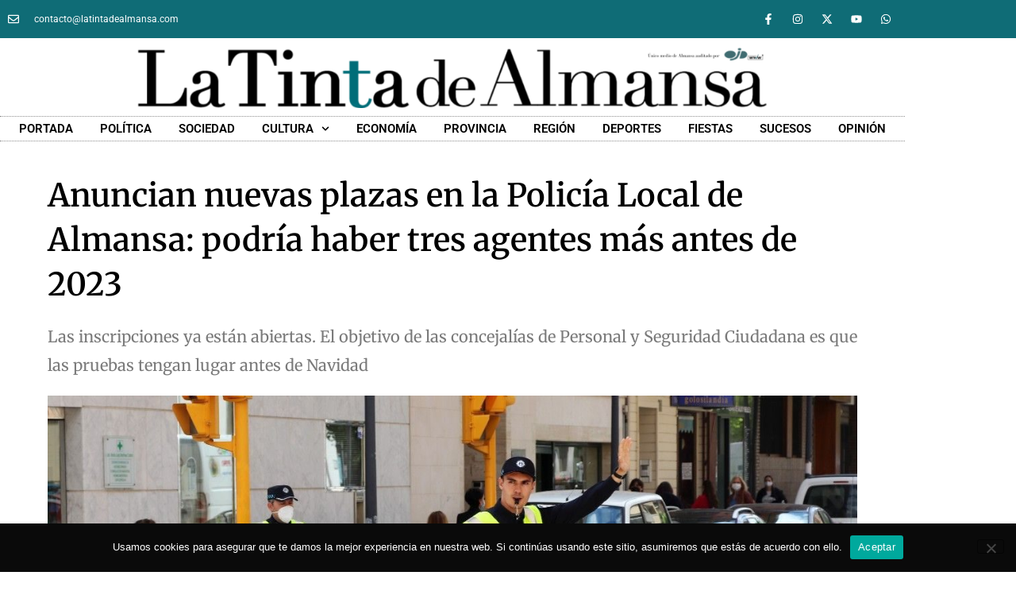

--- FILE ---
content_type: text/html; charset=utf-8
request_url: https://www.google.com/recaptcha/api2/aframe
body_size: 265
content:
<!DOCTYPE HTML><html><head><meta http-equiv="content-type" content="text/html; charset=UTF-8"></head><body><script nonce="eUoq5-10PpbXxQmu1480hg">/** Anti-fraud and anti-abuse applications only. See google.com/recaptcha */ try{var clients={'sodar':'https://pagead2.googlesyndication.com/pagead/sodar?'};window.addEventListener("message",function(a){try{if(a.source===window.parent){var b=JSON.parse(a.data);var c=clients[b['id']];if(c){var d=document.createElement('img');d.src=c+b['params']+'&rc='+(localStorage.getItem("rc::a")?sessionStorage.getItem("rc::b"):"");window.document.body.appendChild(d);sessionStorage.setItem("rc::e",parseInt(sessionStorage.getItem("rc::e")||0)+1);localStorage.setItem("rc::h",'1769115272030');}}}catch(b){}});window.parent.postMessage("_grecaptcha_ready", "*");}catch(b){}</script></body></html>

--- FILE ---
content_type: text/css
request_url: https://latintadealmansa.com/wp-content/plugins/wp-post-modules-el/assets/css/wppm-el.frontend.css
body_size: 13675
content:
/**
 * wppm-el.frontend.css
 * @version 2.6.1
 */

.wppm-ajax-nav a:before,
.wppm .meta-row .post-views:after,
.wppm .meta-row .post-comment:after,
.video-overlay:before,
.gallery-overlay:before,
.wppm .owl-prev:before,
.wppm .owl-next:after,
[class^="mts-icon-"]:before,
[class*=" mts-icon-"]:before,
[class*="mts-icon-loader"]:before,
.share-trigger:before,
.wppm-sharing li a:before {
	/* use !important to prevent issues with browser extensions that change fonts */
  font-family: 'FontAwesome' !important;
  speak: none;
  font-style: normal;
  font-weight: normal;
  font-variant: normal;
  text-transform: none;
  line-height: 1;
	/* Better Font Rendering =========== */
  -webkit-font-smoothing: antialiased;
  -moz-osx-font-smoothing: grayscale;
}

.wppm {
  clear: both;
}

.wppm h1,
.wppm h2,
.wppm h3,
.wppm h4,
.wppm h5,
.wppm h6 {
  font-weight: normal;
  text-decoration: none;
  font-weight: 400;
}

.wppm h1 a,
.wppm h2 a,
.wppm h3 a,
.wppm h4 a,
.wppm h5 a,
.wppm h6 a,
.wppm a,
.entry-content .wppm a {
  box-shadow: none;
}

/* General styles */
.meta-row {
  position: relative;
  display: -webkit-box;
  display: -moz-box;
  display: -webkit-flex;
  display: -ms-flexbox;
  display: flex;
  margin: 0 0 4px;
  line-height: 20px;
}

.entry-title + .meta-row {
  margin-bottom: 8px;
}

.meta-row.row-1 {
  margin-bottom: 8px;
}

.meta-col {
  padding: 0;
  -webkit-box-sizing: border-box;
  -moz-box-sizing: border-box;
  box-sizing: border-box;
}

.meta-col.text-right {
  display: -webkit-box;
  display: -moz-box;
  display: -webkit-flex;
  display: -ms-flexbox;
  display: flex;
  -webkit-box-align: center;
  -moz-box-align: center;
  -ms-flex-align: center;
  -webkit-align-items: center;
  align-items: center;
  -webkit-box-pack: end;
  -moz-box-pack: end;
  -ms-flex-pack: end;
  -webkit-justify-content: flex-end;
  justify-content: flex-end;
  -webkit-flex-flow: row wrap;
  -ms-flex-flow: row wrap;
  flex-flow: row wrap;
}

.meta-row.row-3 .meta-col:not(.text-right) {
  display: flex;
  flex-flow: row wrap;
}

.col-25 {
  -webkit-flex-basis: 25%;
  flex-basis: 25%;
  max-width: 25%;
}

.col-40 {
  -webkit-flex-basis: 40%;
  flex-basis: 40%;
  max-width: 40%;
}

.col-50 {
  -webkit-flex-basis: 50%;
  flex-basis: 50%;
  max-width: 50%;
}

.col-60 {
  -webkit-flex-basis: 60%;
  flex-basis: 60%;
  max-width: 60%;
}

.col-75 {
  -webkit-flex-basis: 75%;
  flex-basis: 75%;
  max-width: 75%;
}

.text-right {
  text-align: right;
}

.wppm .post-cats,
.wppm .entry-meta {
  position: relative;
  margin: 0;
  padding: 0;
  list-style: none;
}

.wppm .entry-meta.custom-format {
  margin-bottom: .25rem;
  white-space: pre;
}

.pos-3 .wppm .entry-meta.custom-format {
  -webkit-box-ordinal-group: 4;
  -moz-box-ordinal-group: 4;
  -webkit-order: 3;
  -ms-flex-order: 3;
  order: 3;
}

.wppm .post-cats {
  font-size: 0;
 /* Prevent whitespace */;
}

.wppm .post-cats > li,
.wppm .entry-meta > li {
  display: inline-block;
  padding: 0;
  margin: 0;
}

.wppm .entry-meta.avatar-enabled {
  flex-flow: column wrap;
  align-items: flex-start;
}

.wppm .entry-meta.avatar-enabled > .post-author {
  order: 1;
}

.wppm .entry-meta.avatar-enabled > .post-time {
  order: 2;
}

.wppm .post-cats {
  margin: 0 -2px;
  line-height: 1;
}

.wppm .post-cats > li {
  padding: 2px;
}

.wppm .entry-meta:not(.avatar-enabled) li:before {
  content: "";
  width: 2px;
  height: 2px;
  display: inline-block;
  vertical-align: middle;
  background: #999;
  margin: 0 .5em;
}

.wppm .entry-meta .post-time.schema-only + li:before {
  display: none;
}

.wppm .entry-meta li:first-child:before,
.wppm .entry-meta li.publisher-schema + li:before,
.wppm .entry-meta li.hidden + li:before {
  display: none;
}

.wppm .post-cats > li > a {
  font-size: 11px;
  line-height: 16px;
  color: #fff;
  background: rgba(0,0,0,.4);
  display: inline-block;
  padding: 2px 6px;
  -webkit-transition: .2s;
  -moz-transition: .2s;
  -ms-transition: .2s;
  transition: .2s;
}

.wppm .post-cats > li > a:hover,
.wppm .post-cats > li > a.wppm-cat-toggle.active-link {
  color: #fff;
  background-image: -webkit-linear-gradient(top, rgba(0,0,0,.2), rgba(0,0,0,.2));
  background-image: -moz-linear-gradient(top, rgba(0,0,0,.2), rgba(0,0,0,.2));
  background-image: -ms-linear-gradient(top, rgba(0,0,0,.2), rgba(0,0,0,.2));
  background-image: -o-linear-gradient(top, rgba(0,0,0,.2), rgba(0,0,0,.2));
  background-image: linear-gradient(top, rgba(0,0,0,.2), rgba(0,0,0,.2));
}

.wppm .tile-overlay .post-cats > li > a {
  color: rgba(0,0,0,.87);
  background: #fff;
  opacity: .7;
}

.wppm .tile-overlay .post-cats > li > a:hover,
.wppm .tile-overlay .post-cats > li > a.wppm-cat-toggle.active-link {
  color: rgba(0,0,0,.87);
  background: #fff;
  opacity: 1;
}

/* Links in submenu of category list */
.wppm .post-cats .submenu {
  position: absolute;
  top: 100%;
  width: 120px;
  max-height: 120px;
  margin: 0;
  padding: 4px 0;
  list-style: none;
  background: #fff;
  -webkit-border-radius: 2px;
  -moz-border-radius: 2px;
  -webkit-box-shadow: 0 1px 3px rgba(0,0,0,.3);
  -moz-box-shadow: 0 1px 3px rgba(0,0,0,.3);
  box-shadow: 0 1px 3px rgba(0,0,0,.3);
  z-index: 199;
  display: none;
  overflow-x: hidden;
  overflow-y: auto;
  white-space: nowrap;
  -webkit-overflow-scrolling: touch;
}

.wppm .post-cats .submenu > li {
  display: block;
  font-size: 12px;
  line-height: 1.333333;
}

.wppm .post-cats .submenu > li > a {
  display: block;
  padding: .375rem .75rem;
  color: #777;
  word-break: break-all;
  -webkit-transition: none;
  -moz-transition: none;
  -ms-transition: none;
  transition: none;
}

.wppm .post-cats .submenu > li > a:hover {
  background: rgba(0,0,0,.07);
}

.slide-overlay .entry-meta,
.slide-overlay .entry-meta a,
.slide-overlay .entry-meta .sep {
  color: #ccc;
}

.slide-overlay .entry-meta a:hover {
  color: #fff;
}

.wppm .meta-row .post-views,
.wppm .meta-row .post-comment {
  font-size: 12px;
  line-height: 20px;
  color: inherit;
}

.wppm .meta-row .post-comment:hover {
  color: #424242;
}

.wppm .tile-overlay .meta-row .post-comment:hover {
  color: #fff;
}

.wppm.grid-list .meta-row .post-comment:hover,
.slide-overlay .meta-row .post-comment:hover {
  color: #fff;
}

.wppm .meta-row .post-views + .post-comment,
.wppm .meta-row .post-views + .wppm-sharing-container,
.wppm .meta-row .post-comment + .wppm-sharing-container {
  margin: 0 0 0 .75em;
}

.wppm .meta-row .post-views:after,
.wppm .meta-row .post-comment:after {
  margin: 0 0 0 .25em;
  display: inline-block;
  color: inherit;
  vertical-align: middle;
}

.wppm .mts-icon-star:before {
  margin: 0 !important;
}

.wppm .review-result {
  height: auto;
}

.wppm .review-result-wrapper i {
  opacity: 1;
}

.wppm .meta-row .post-views:after {
  content: "\f1fe";
}

.wppm .meta-row .post-comment:after {
  content: "\f075";
}

.entry-grid .meta-row.row-3,
.entry-list .meta-row.row-3 {
  padding-top: 4px;
  padding-bottom: 4px;
}

.entry-list.list-small .meta-row.row-3 {
  padding: 0 0 4px;
  margin-bottom: 0;
}

.entry-list.list-small .meta-row.row-3,
.wppm.grid-list .grid-1x1 .meta-row.row-3,
.wppm.grid-list.force-12 .grid-2x2 .meta-row.row-3 {
  font-size: 12px;
  line-height: 1.666667;
}

/* Review stars syling */
.wppm .review-result-wrapper {
  position: relative;
  background: transparent;
  margin: 0;
  padding: 0;
  font-size: 0;
  line-height: 1;
  white-space: nowrap;
}

.wppm .review-total-only {
  background: transparent;
  padding: 0;
}

.wppm .review-star {
  margin: 0 auto;
}

.review-star.review-total {
  float: right;
}

.user-total-wrapper small {
  line-height: 24px;
  color: #777;
}

.wppm .review-result {
  color: #ffca28;
}

.wppm .meta-row .author-avatar-32 {
  width: 32px;
  height: 32px;
  border-radius: 50%;
  overflow: hidden;
  margin: 0 16px 0 0;
}

.avatar-absolute-true .author-avatar-32 {
  position: absolute;
}

.wppm .meta-row .author-avatar-32.avatar-only {
  position: relative;
  left: 0;
}

.wppm .meta-row .author-avatar-32 img {
  border-radius: 50%;
}

.publisher-schema,
.hidden {
  display: none !important;
}

.schema-only {
  visibility: hidden;
  font-size: 0;
  line-height: 0;
  text-indent: -9999px;
  margin: 0;
  -webkit-box-ordinal-group: unset;
  -moz-box-ordinal-group: unset;
  -webkit-order: unset;
  -ms-flex-order: unset;
  order: unset;
}

.meta-row.schema-only {
  margin: 0;
}

.readmore-link,
.readmore-link:visited {
  text-transform: uppercase;
  letter-spacing: .25px;
  color: #777;
}

.readmore-link:hover {
  color: #212121;
}

.grid-overlay .readmore-link,
.grid-overlay .readmore-link:visited {
  color: rgba(255,255,255,.7);
}

.grid-overlay .readmore-link:hover {
  color: #fff;
}

.grid-overlay .readmore-link:focus,
.grid-overlay .readmore-link:active {
  color: rgba(255,255,255,.7);
}

/* Overlays for video and gallery format posts */

.video-overlay,
.gallery-overlay {
  position: absolute;
  width: 100%;
  height: 100%;
  display: block;
  left: 0;
  top: 0;
  background: rgba(0,0,0,.2);
  text-align: center;
  color: rgba(255,255,255,.7);
  -webkit-transition: .2s;
  -moz-transition: .2s;
  -ms-transition: .2s;
  transition: .2s;
}

.video-overlay:before,
.gallery-overlay:before {
  position: absolute;
  width: 32px;
  height: 32px;
  top: 48%;
  top: -webkit-calc(50% - 16px);
  top: -moz-calc(50% - 16px);
  top: calc(50% - 16px);
  left: 48%;
  left: -webkit-calc(50% - 16px);
  left: -moz-calc(50% - 16px);
  left: calc(50% - 16px);
  content: '\f01d';
  font-size: 1.5rem;
  line-height: 1.33;
  display: inline;
  color: rgba(255,255,255,.7);
}

.wppm-grid.s3 .video-overlay:before,
.wppm-grid.s3 .gallery-overlay:before {
  width: 16px;
  height: 16px;
  top: 48%;
  top: -webkit-calc(50% - 8px);
  top: -moz-calc(50% - 8px);
  top: calc(50% - 8px);
  left: 48%;
  left: -webkit-calc(50% - 8px);
  left: -moz-calc(50% - 8px);
  left: calc(50% - 8px);
  font-size: 14px;
  line-height: 16px;
}

.gallery-overlay:before {
  content: "\f03e";
}

.post-list .video-overlay:before,
.post-list .gallery-overlay:before {
  font-size: 12px;
  line-height: 24px;
  width: 24px;
  height: 24px;
  top: 48%;
  top: -webkit-calc(50% - 12px);
  top: -moz-calc(50% - 12px);
  top: calc(50% - 12px);
  left: 48%;
  left: -webkit-calc(50% - 12px);
  left: -moz-calc(50% - 12px);
  left: calc(50% - 12px);
}

/* Portfolio */
.wppm-tile .tile-overlay .entry-title a,
.wppm-tile .tile-overlay .entry-title a:hover {
  color: #fff;
}

.wppm-tile .entry-title,
.wppm-tile [class*="format-"] .entry-title {
  font-size: 14px;
  line-height: 1.33333;
  margin: 0;
}

.tile-overlay .post-text {
  padding: 8px 0 0;
  margin-bottom: 0;
  font-size: 13px;
  line-height: 20px;
}

.wppm-tile .tile-content {
  position: absolute;
  display: -webkit-box;
  display: -moz-box;
  display: -webkit-flex;
  display: -ms-flexbox;
  display: flex;
  width: 100%;
  height: auto;
  -webkit-transition: .2s;
  -moz-transition: .2s;
  -ms-transition: .2s;
  transition: .2s;
  z-index: 2;
}

.content-top .wppm-tile .tile-content {
  top: 0;
}

.content-middle .wppm-tile .tile-wrap {
  display: grid;
  align-items: center;
}

.content-bottom .wppm-tile .tile-content {
  bottom: 0;
}

.content-top .wppm-tile .tile-overlay {
  -webkit-align-content: flex-start;
  -ms-flex-line-pack: start;
  align-content: flex-start;
}

.content-middle .wppm-tile .tile-overlay {
  -webkit-align-content: center;
  -ms-flex-line-pack: center;
  align-content: center;
}

.content-bottom .wppm-tile .tile-overlay {
  -webkit-align-content: flex-end;
  -ms-flex-line-pack: end;
  align-content: flex-end;
}

.tile-wrap {
  position: relative;
}

.owl-wrap.wppm-tile .tile-content {
  overflow: hidden;
  width: 100%;
  height: 100%;
  top: 0;
  left: 0;
}

.wppm-tile .tile-overlay {
  width: 100%;
  max-height: 100%;
  color: #fff;
  padding: 20px;
  -webkit-box-sizing: border-box;
  -moz-box-sizing: border-box;
  box-sizing: border-box;
  display: -webkit-box;
  display: -moz-box;
  display: -webkit-flex;
  display: -ms-flexbox;
  display: flex;
  -webkit-flex-flow: row wrap;
  -ms-flex-flow: row wrap;
  flex-flow: row wrap;
}

.wppm-tile .overlay-autobg .tile-overlay {
  background: rgba(0,0,0,.62);
}

.wppm-tile .overlay-autobg .tile-content {
  background: transparent !important;
  padding: 20px;
  opacity: 0;
  -webkit-transition: .3s;
  -moz-transition: .3s;
  -ms-transition: .3s;
  transition: .3s;
}

@media only screen and (min-width: 769px) {

  .showonhover .wppm-tile .tile-content {
    opacity: 0;
  }

  .showalways .wppm-tile .tile-content,
	.showonhover .wppm-tile .wppm-el-post:hover .tile-content {
    opacity: 1;
  }

  .shownever .wppm-tile .tile-content {
    display: none;
  }
}

@media only screen and (max-width: 768px) {
  .show-tabletalways .wppm-tile .tile-content,
	.show-tabletonhover .wppm-tile .wppm-el-post:hover .tile-content {
    opacity: 1;
  }

  .show-tabletonhover .wppm-tile .tile-content {
    opacity: 0;
  }

  .show-tabletnever .wppm-tile .tile-content {
    display: none;
  }
}

@media only screen and (max-width: 360px) {
  .show-mobilealways .wppm-tile .tile-content,
	.show-mobileonhover .wppm-tile .wppm-el-post:hover .tile-content {
    opacity: 1;
  }

  .show-mobileonhover .wppm-tile .tile-content {
    opacity: 0;
  }

  .show-mobilenever .wppm-tile .tile-content {
    display: none;
  }
}

/* Image effects */
.wppm-tile img {
  -webkit-transition: .6s;
  -moz-transition: .6s;
  -ms-transition: .6s;
  transition: .6s;
}

.wppm-tile .img-zoomin:hover img,
.wppm-tile .img-zoomout img {
  -webkit-transform: scale(1.2);
  -moz-transform: scale(1.2);
  -ms-transform: scale(1.2);
  transform: scale(1.2);
}

.wppm-tile .img-zoomout:hover img {
  -webkit-transform: scale(1);
  -moz-transform: scale(1);
  -ms-transform: scale(1);
  transform: scale(1);
}

.wppm-tile .img-zoominrotate:hover img {
  -webkit-transform: scale(1.2) rotate(4deg);
  -moz-transform: scale(1.2) rotate(4deg);
  -ms-transform: scale(1.2) rotate(4deg);
  transform: scale(1.2) rotate(4deg);
}

.wppm-tile > .img-fadeout:hover img {
  opacity: .7;
}

.wppm-tile .overlay-transparent .tile-overlay {
  background: transparent !important;
}

/* Post grid styles */
.wppm .post-img,
.wppm .entry-content {
  margin: 0;
  padding: 0;
  -webkit-box-sizing: border-box;
  -moz-box-sizing: border-box;
  box-sizing: border-box;
}

.wppm .entry-content {
  float: none !important;
  width: 100% !important;
}

.wppm-grid .entry-content {
  -webkit-box-ordinal-group: 3;
  -moz-box-ordinal-group: 3;
  -webkit-order: 2;
  -ms-flex-order: 2;
  order: 2;
}

.wppm-grid.s3 .entry-content,
.wppm-grid.s4 .entry-content {
  display: -webkit-box;
  display: -moz-box;
  display: -webkit-flex;
  display: -ms-flexbox;
  display: flex;
  flex-flow: row nowrap;
  -webkit-box-flex: 1;
  -moz-box-flex: 1;
  -webkit-flex-grow: 1;
  -ms-flex: 1;
  flex-grow: 1;
  -webkit-flex-basis: 100%;
  flex-basis: 100%;
  max-width: 100%;
  -webkit-align-content: flex-start;
  -ms-flex-line-pack: start;
  align-content: flex-start;
}

.wppm-grid,
.wppm-tile {
  position: relative;
  margin: 0 -12px;
  display: -webkit-box;
  display: -moz-box;
  display: -webkit-flex;
  display: -ms-flexbox;
  display: flex;
  -webkit-box-flex: 1;
  -moz-box-flex: 1;
  -webkit-flex-grow: 1;
  -ms-flex: 1;
  flex-grow: 1;
  -webkit-flex-wrap: wrap;
  -ms-flex-wrap: wrap;
  flex-wrap: wrap;
}

.wppm-tile {
  margin: -2px;
}

.wppm-tile.posts-slider {
  margin: 0;
}

.wppm-el-post {
  overflow: visible;
}

.wppm-grid .wppm-el-post,
.wppm-tile .wppm-el-post {
  position: relative;
  margin: 0 0 1.75rem;
  padding: 0 .75rem;
  box-sizing: border-box;
}

.wppm-post-wrap {
  position: relative;
}

.equal-height-true .wppm-post-wrap {
  height: 100%;
}

.wppm-grid.list-enabled .wppm-post-wrap {
  display: -webkit-box;
  display: -moz-box;
  display: -webkit-flex;
  display: -ms-flexbox;
  display: flex;
  flex-flow: inherit;
}

.wppm-grid .post-img,
.wppm-grid .entry-content,
.wppm-grid .meta-row.row-3 {
}

.wppm-grid.s1 .wppm-el-post,
.wppm-grid.s2 .wppm-el-post {
}

.wppm-grid.list-enabled .wppm-el-post {
  flex-flow: row nowrap;
  -webkit-box-pack: end;
  -moz-box-pack: end;
  -ms-flex-pack: end;
  -webkit-justify-content: flex-end;
  justify-content: flex-end;
  padding-bottom: 0 !important;
}

.wppm-grid.list-enabled .post-img {
  -webkit-flex-basis: 33%;
  flex-basis: 33%;
  max-width: 33%;
}

.row-reverse .wppm-grid.list-enabled .post-img,
.row-10 .wppm-grid.list-enabled .post-img {
  -webkit-box-ordinal-group: 11;
  -moz-box-ordinal-group: 11;
  -webkit-order: 10;
  -ms-flex-order: 10;
  order: 10;
}

.wppm-grid.list-enabled .post-img + .entry-content {
  -webkit-flex-basis: 67%;
  flex-basis: 67%;
  max-width: 67%;
}

.wppm-tile .wppm-el-post {
  margin: 0 0 4px;
  padding: 0 2px;
}

.wppm-grid.s3 .wppm-el-post,
.wppm-grid.s4 .wppm-el-post {
  -webkit-flex-flow: row wrap;
  -ms-flex-flow: row wrap;
  flex-flow: row wrap;
  -webkit-box-pack: justify;
  -moz-box-pack: justify;
  -ms-flex-pack: justify;
  -webkit-justify-content: space-between;
  justify-content: space-between;
}

/* Grid styles */

.border-true.sep-content-border .wppm-post-wrap:after {
  content: "";
  position: absolute;
  left: 33%;
  right: 0;
  bottom: 0;
}

.border-true .wppm-post-wrap,
.border-true.sep-content-border .wppm-post-wrap:after {
  border-bottom: 1px solid rgba(0,0,0,.12);
}

.hide-last-border-true .wppm-el-post:last-child .wppm-post-wrap:after {
  display: none;
}

.border-true.sep-content-border .wppm-post-wrap {
  border: 0;
}

.border-vert-true .wppm-grid .wppm-el-post,
.border-vert-true .wppm-list .wppm-el-post {
  border-right: 1px solid rgba(0,0,0,.12);
}

.border-true .wppm-grid .owl-item:after {
  left: 0;
  right: 0;
}

.post-img > a {
  position: relative;
  display: block;
}

.wppm-grid .post-img {
  margin-bottom: 12px;
}

.wppm-grid .entry-title + .post-img {
  padding-top: 4px;
  -webkit-box-ordinal-group: unset;
  -moz-box-ordinal-group: unset;
  -webkit-order: unset;
  -ms-flex-order: unset;
  order: unset;
}

.post-img img {
  vertical-align: top;
  width: 100%;
}

.post-img .wp-caption-text {
  margin-bottom: 0;
  font-size: .625rem;
  line-height: 1.2;
  padding: .2rem 0;
  color: #aaa;
  text-align: right;
}

.wppm-tile .post-img .wp-caption-text {
  position: absolute;
  right: 0;
  padding: .2em;
  z-index: 9;
  background: rgba(0,0,0,.5);
  color: rgba(255,255,255,.5);
  top: 0;
}

.wp-caption-text a {
  text-decoration: underline;
}

.wp-caption-text a:hover {
  text-decoration: none;
}

/*.post-img .wp-caption-text a {
	color: inherit !important;
	text-decoration: none !important;
}

.post-img .wp-caption-text a:hover {
	color: inherit !important;
	text-decoration: none !important;
}*/

.wppm-tile .post-img img {
  width: 100%;
  vertical-align: top;
}

.wppm-grid.s3 .post-img,
.wppm-grid.s4 .post-img {
  -webkit-flex-basis: 33.333%;
  flex-basis: 33.333%;
  max-width: 33.333%;
  margin-bottom: 0;
  -webkit-box-sizing: border-box;
  -moz-box-sizing: border-box;
  box-sizing: border-box;
}

.wppm .meta-row,
.wppm .entry-title {
  -webkit-flex-basis: 100%;
  flex-basis: 100%;
  max-width: 100%;
}

.wppm-grid.s3 .post-img {
  -webkit-box-ordinal-group: 2;
  -moz-box-ordinal-group: 2;
  -webkit-order: 1;
  -ms-flex-order: 1;
  order: 1;
  padding: 4px 12px 8px 0;
}

.wppm-grid.s3 .post-text {
  -webkit-box-ordinal-group: 3;
  -moz-box-ordinal-group: 3;
  -webkit-order: 2;
  -ms-flex-order: 2;
  order: 2;
}

.wppm-grid.s4 .post-img {
  float: right;
  padding: 4px 0 8px 12px;
}

.wppm-grid.s4 .post-text {
  -webkit-box-ordinal-group: 5;
  -moz-box-ordinal-group: 5;
  -webkit-order: 4;
  -ms-flex-order: 4;
  order: 4;
  -webkit-flex-basis: 66.66%;
  flex-basis: 66.66%;
  max-width: 66.66%;
}

.wppm-grid.s4 .post-img {
  -webkit-box-ordinal-group: 6;
  -moz-box-ordinal-group: 6;
  -webkit-order: 5;
  -ms-flex-order: 5;
  order: 5;
}

.wppm-grid.s4 .meta-row.row-3 {
  -webkit-box-ordinal-group: 7;
  -moz-box-ordinal-group: 7;
  -webkit-order: 6;
  -ms-flex-order: 6;
  order: 6;
  -webkit-flex-basis: auto;
  flex-basis: auto;
  max-width: auto;
}

.wppm-grid .entry-title,
.wppm-grid [class*="format-"] .entry-title,
.wppm-list .entry-title,
.wppm-list [class*="format-"] .entry-title {
  font-size: 24px;
  line-height: 1.33333;
  margin: 0 0 8px;
  word-wrap: break-all;
}

.wppm-grid .post-text,
.wppm-list .post-text {
  font-size: 13px;
  line-height: 24px;
  margin-bottom: 0;
  font-weight: normal;
}

.wppm-grid .post-text {
  margin-bottom: 8px;
}

.wppm .entry-meta,
.wppm .meta-row {
  display: -webkit-box;
  display: -moz-box;
  display: -webkit-flex;
  display: -ms-flexbox;
  display: flex;
  -webkit-box-align: center;
  -moz-box-align: center;
  -ms-flex-align: center;
  -webkit-align-items: center;
  align-items: center;
  -webkit-flex-flow: row wrap;
  -ms-flex-flow: row wrap;
  flex-flow: row wrap;
  font-size: 12px;
  line-height: 20px;
  color: #999;
  clear: both;
}

.wppm .meta-row.row-3 {
  -webkit-box-ordinal-group: 11;
  -moz-box-ordinal-group: 11;
  -webkit-order: 10;
  -ms-flex-order: 10;
  order: 10;
  display: -webkit-box;
  display: -moz-box;
  display: -webkit-flex;
  display: -ms-flexbox;
  display: flex;
  -webkit-box-align: end;
  -moz-box-align: end;
  -ms-flex-align: end;
  -webkit-align-items: flex-end;
  align-items: flex-end;
  -webkit-align-self: flex-end;
  -ms-flex-item-align: end;
  align-self: flex-end;
  width: 100%;
  margin-bottom: 0;
}

.wppm .meta-row.cat-row {
  margin-bottom: 8px;
}

.wppm-grid.s4 .meta-row.date-row {
  float: left;
}

.wppm .meta-row a,
.wppm .entry-meta a {
  color: inherit;
  white-space: nowrap;
}

.wppm .meta-row a:hover,
.wppm .entry-meta a:hover {
  color: #424242;
}

.tile-content .entry-meta,
.tile-content .meta-row,
.tile-content .meta-row a,
.tile-content .entry-meta a {
  color: inherit;
}

.tile-content .post-text + .meta-row.row-3 {
  margin-top: 8px;
}

.tile-content .meta-row a:hover {
  color: inherit;
}

.first-grid {
  clear: both;
}

/* Post list styles */

.wppm-list {
  margin: 0 -.75rem;
  padding: 0;
  list-style: none;
  display: -webkit-box;
  display: -moz-box;
  display: -webkit-flex;
  display: -ms-flexbox;
  display: flex;
  -webkit-flex-wrap: wrap;
  -ms-flex-wrap: wrap;
  flex-wrap: wrap;
}

.wppm-list > .wppm-el-post {
  display: -webkit-box;
  display: -moz-box;
  display: -webkit-flex;
  display: -ms-flexbox;
  display: flex;
  height: 100%;
  margin-bottom: 1.5rem;
}

.wppm-list .post-img,
.wppm-list .entry-content {
  display: -webkit-box;
  display: -moz-box;
  display: -webkit-flex;
  display: -ms-flexbox;
  display: flex;
  -webkit-box-direction: normal;
  -webkit-box-orient: vertical;
  -moz-box-direction: normal;
  -moz-box-orient: vertical;
  -webkit-flex-direction: column;
  -ms-flex-direction: column;
  flex-direction: column;
  -webkit-box: 1;
  -moz-box: 1;
  -webkit-flex: 1;
  -ms-flex: 1;
  flex: 1;
  margin: 0;
  padding: 0 .75rem;
  -webkit-box-sizing: border-box;
  -moz-box-sizing: border-box;
  box-sizing: border-box;
}

.wppm-list .entry-content {
  position: relative;
}

.wppm-list .entry-content:after,
.wppm .grid-row .entry-content:after {
  content: "";
  border-bottom: 1px solid rgba(0,0,0,.1);
  position: absolute;
  right: 12px;
  left: 12px;
  bottom: 0;
}

.wppm-list.no-border .post-img-wrap,
.wppm-list.no-border .entry-content {
  padding-bottom: 0 !important;
}

.wppm.no-last-border .wppm-el-post:last-child {
  margin-bottom: 0;
}

.wppm-list.full-border.no-last-border .wppm-el-post:last-child .wppm-post-wrap,
.wppm-list.content-border.no-last-border .wppm-el-post:last-child .entry-content:after,
.wppm-grid.no-last-border .wppm-el-post:last-child .wppm-post-wrap,
.wppm-grid.no-last-border .owl-item .wppm-post-wrap {
  border: 0;
  padding-top: 0;
}

.hide-last-border-true .wppm-el-post:last-child .wppm-post-wrap {
  border: 0;
  padding-bottom: 0 !important;
}

/* Owl Carousel */
.wppm .owl-carousel .owl-item {
  -webkit-backface-visibility: visible !important;
}

.wppm .owl-carousel .owl-item .wppm-el-post {
  margin-bottom: 0;
}

.wppm .owl-carousel .item {
  position: relative;
}

.wppm .owl-carousel.owl-loading {
  max-height: 144px;
  overflow: hidden;
}

.wppm .product-carousel .products {
  opacity: 1;
}

.wppm .product-carousel .products.owl-loaded {
  opacity: 1;
}

.wppm .owl-carousel .owl-item img {
  width: 100%;
}

.wppm .owl-carousel {
  margin-bottom: 0;
}

.wppm-list .owl-carousel .wppm-el-post {
  display: -webkit-box;
  display: -moz-box;
  display: -webkit-flex;
  display: -ms-flexbox;
  display: flex;
}

/* Owl Controls */
.wppm .owl-theme .owl-controls {
  text-align: center;
  -webkit-tap-highlight-color: transparent;
}

.wppm .owl-theme .owl-controls .owl-nav .disabled {
  opacity: .5;
  cursor: default;
}

.wppm .owl-theme .owl-dots {
  position: relative;
  padding-top: 12px;
  bottom: auto;
}

.wppm .owl-theme .owl-dots .owl-dot {
  display: inline-block;
  zoom: 1;
  *display: inline;
  margin: 0;
  padding: 6px;
  vertical-align: middle;
  -webkit-transition: .2s;
  -moz-transition: .2s;
  -ms-transition: .2s;
  transition: .2s;
}

.wppm .owl-theme .owl-dots .owl-dot span {
  width: 8px;
  height: 8px;
  background: rgba(128,128,128,.7);
  display: block;
  -webkit-border-radius: 50%;
  -moz-border-radius: 50%;
  border-radius: 50%;
}

.wppm .owl-theme .owl-dots .owl-dot.active span,
.wppm .owl-theme .owl-dots .owl-dot:hover span {
  background: rgba(77,77,77,.7);
}

.wppm .owl-nav {
  position: absolute;
  left: 0;
  right: 0;
  top: 45%;
  top: -webkit-calc(50% - 20px);
  top: -moz-calc(50% - 20px);
  top: -o-calc(50% - 20px);
  top: calc(50% - 20px);
  width: 100%;
  height: 0;
  opacity: 0;
  -webkit-transition: opacity .4s;
  -moz-transition: opacity .4s;
  -o-transition: opacity .4s;
  transition: opacity .4s;
}

.wppm .owl-carousel:hover .owl-nav {
  opacity: 1;
}

.wppm .owl-prev,
.wppm .owl-next {
  width: 40px;
  height: 40px;
  text-align: center;
  color: #fff;
  background: rgba(0,0,0,.62);
  -webkit-transition: .4s;
  -moz-transition: .4s;
  -o-transition: .4s;
  transition: .4s;
  -webkit-border-radius: 20px;
  -moz-border-radius: 20px;
  border-radius: 20px;
  opacity: .5;
  background-image: none !important;
}

.wppm .owl-prev {
  float: left;
  margin-left: 0;
}

.wppm-grid .owl-prev {
  margin-left: 12px;
}

.wppm .owl-next {
  float: right;
  margin-right: 0;
}

.wppm-grid .owl-next {
  margin-right: 12px;
}

.wppm .owl-carousel:hover .owl-prev {
  -webkit-transform: translateX(20px);
  -moz-transform: translateX(20px);
  -ms-transform: translateX(20px);
  transform: translateX(20px);
}

.wppm .owl-carousel:hover .owl-next {
  -webkit-transform: translateX(-20px);
  -moz-transform: translateX(-20px);
  -ms-transform: translateX(-20px);
  transform: translateX(-20px);
}

.wppm .owl-carousel:hover .owl-prev:hover,
.wppm .owl-carousel:hover .owl-next:hover {
  opacity: 1;
}

.wppm .owl-prev:before,
.wppm .owl-next:after {
  font-size: 18px;
  display: inline-block;
  width: 40px;
  height: 40px;
  line-height: 1.66667;
  line-height: 40px;
  text-align: center;
  vertical-align: middle;
}

.wppm .owl-prev:before {
  content: "\f104";
}

.wppm .owl-next:after {
  content: "\f105";
}

.to-render {
  display: none;
}

/*!
 * animate.css -http://daneden.me/animate
 * Version - 3.5.1
 * Licensed under the MIT license - http://opensource.org/licenses/MIT
 *
 * Copyright (c) 2016 Daniel Eden
 */

.animated {
  -webkit-animation-duration: 1s;
  animation-duration: 1s;
  -webkit-animation-fill-mode: both;
  animation-fill-mode: both;
}

.animated.infinite {
  -webkit-animation-iteration-count: infinite;
  animation-iteration-count: infinite;
}

.animated.hinge {
  -webkit-animation-duration: 2s;
  animation-duration: 2s;
}

.animated.flipOutX,
.animated.flipOutY,
.animated.bounceIn,
.animated.bounceOut {
  -webkit-animation-duration: .75s;
  animation-duration: .75s;
}

@-webkit-keyframes bounce {
  from, 20%, 53%, 80%, to {
    -webkit-animation-timing-function: cubic-bezier(0.215, 0.610, 0.355, 1.000);
    animation-timing-function: cubic-bezier(0.215, 0.610, 0.355, 1.000);
    -webkit-transform: translate3d(0,0,0);
    transform: translate3d(0,0,0);
  }

  40%, 43% {
    -webkit-animation-timing-function: cubic-bezier(0.755, 0.050, 0.855, 0.060);
    animation-timing-function: cubic-bezier(0.755, 0.050, 0.855, 0.060);
    -webkit-transform: translate3d(0, -30px, 0);
    transform: translate3d(0, -30px, 0);
  }

  70% {
    -webkit-animation-timing-function: cubic-bezier(0.755, 0.050, 0.855, 0.060);
    animation-timing-function: cubic-bezier(0.755, 0.050, 0.855, 0.060);
    -webkit-transform: translate3d(0, -15px, 0);
    transform: translate3d(0, -15px, 0);
  }

  90% {
    -webkit-transform: translate3d(0,-4px,0);
    transform: translate3d(0,-4px,0);
  }
}

@keyframes bounce {
  from, 20%, 53%, 80%, to {
    -webkit-animation-timing-function: cubic-bezier(0.215, 0.610, 0.355, 1.000);
    animation-timing-function: cubic-bezier(0.215, 0.610, 0.355, 1.000);
    -webkit-transform: translate3d(0,0,0);
    transform: translate3d(0,0,0);
  }

  40%, 43% {
    -webkit-animation-timing-function: cubic-bezier(0.755, 0.050, 0.855, 0.060);
    animation-timing-function: cubic-bezier(0.755, 0.050, 0.855, 0.060);
    -webkit-transform: translate3d(0, -30px, 0);
    transform: translate3d(0, -30px, 0);
  }

  70% {
    -webkit-animation-timing-function: cubic-bezier(0.755, 0.050, 0.855, 0.060);
    animation-timing-function: cubic-bezier(0.755, 0.050, 0.855, 0.060);
    -webkit-transform: translate3d(0, -15px, 0);
    transform: translate3d(0, -15px, 0);
  }

  90% {
    -webkit-transform: translate3d(0,-4px,0);
    transform: translate3d(0,-4px,0);
  }
}

.bounce {
  -webkit-animation-name: bounce;
  animation-name: bounce;
  -webkit-transform-origin: center bottom;
  transform-origin: center bottom;
}

@-webkit-keyframes flash {
  from, 50%, to {
    opacity: 1;
  }

  25%, 75% {
    opacity: 0;
  }
}

@keyframes flash {
  from, 50%, to {
    opacity: 1;
  }

  25%, 75% {
    opacity: 0;
  }
}

.flash {
  -webkit-animation-name: flash;
  animation-name: flash;
}

/* originally authored by Nick Pettit - https://github.com/nickpettit/glide */

@-webkit-keyframes pulse {
  from {
    -webkit-transform: scale3d(1, 1, 1);
    transform: scale3d(1, 1, 1);
  }

  50% {
    -webkit-transform: scale3d(1.05, 1.05, 1.05);
    transform: scale3d(1.05, 1.05, 1.05);
  }

  to {
    -webkit-transform: scale3d(1, 1, 1);
    transform: scale3d(1, 1, 1);
  }
}

@keyframes pulse {
  from {
    -webkit-transform: scale3d(1, 1, 1);
    transform: scale3d(1, 1, 1);
  }

  50% {
    -webkit-transform: scale3d(1.05, 1.05, 1.05);
    transform: scale3d(1.05, 1.05, 1.05);
  }

  to {
    -webkit-transform: scale3d(1, 1, 1);
    transform: scale3d(1, 1, 1);
  }
}

.pulse {
  -webkit-animation-name: pulse;
  animation-name: pulse;
}

@-webkit-keyframes rubberBand {
  from {
    -webkit-transform: scale3d(1, 1, 1);
    transform: scale3d(1, 1, 1);
  }

  30% {
    -webkit-transform: scale3d(1.25, 0.75, 1);
    transform: scale3d(1.25, 0.75, 1);
  }

  40% {
    -webkit-transform: scale3d(0.75, 1.25, 1);
    transform: scale3d(0.75, 1.25, 1);
  }

  50% {
    -webkit-transform: scale3d(1.15, 0.85, 1);
    transform: scale3d(1.15, 0.85, 1);
  }

  65% {
    -webkit-transform: scale3d(.95, 1.05, 1);
    transform: scale3d(.95, 1.05, 1);
  }

  75% {
    -webkit-transform: scale3d(1.05, .95, 1);
    transform: scale3d(1.05, .95, 1);
  }

  to {
    -webkit-transform: scale3d(1, 1, 1);
    transform: scale3d(1, 1, 1);
  }
}

@keyframes rubberBand {
  from {
    -webkit-transform: scale3d(1, 1, 1);
    transform: scale3d(1, 1, 1);
  }

  30% {
    -webkit-transform: scale3d(1.25, 0.75, 1);
    transform: scale3d(1.25, 0.75, 1);
  }

  40% {
    -webkit-transform: scale3d(0.75, 1.25, 1);
    transform: scale3d(0.75, 1.25, 1);
  }

  50% {
    -webkit-transform: scale3d(1.15, 0.85, 1);
    transform: scale3d(1.15, 0.85, 1);
  }

  65% {
    -webkit-transform: scale3d(.95, 1.05, 1);
    transform: scale3d(.95, 1.05, 1);
  }

  75% {
    -webkit-transform: scale3d(1.05, .95, 1);
    transform: scale3d(1.05, .95, 1);
  }

  to {
    -webkit-transform: scale3d(1, 1, 1);
    transform: scale3d(1, 1, 1);
  }
}

.rubberBand {
  -webkit-animation-name: rubberBand;
  animation-name: rubberBand;
}

@-webkit-keyframes shake {
  from, to {
    -webkit-transform: translate3d(0, 0, 0);
    transform: translate3d(0, 0, 0);
  }

  10%, 30%, 50%, 70%, 90% {
    -webkit-transform: translate3d(-10px, 0, 0);
    transform: translate3d(-10px, 0, 0);
  }

  20%, 40%, 60%, 80% {
    -webkit-transform: translate3d(10px, 0, 0);
    transform: translate3d(10px, 0, 0);
  }
}

@keyframes shake {
  from, to {
    -webkit-transform: translate3d(0, 0, 0);
    transform: translate3d(0, 0, 0);
  }

  10%, 30%, 50%, 70%, 90% {
    -webkit-transform: translate3d(-10px, 0, 0);
    transform: translate3d(-10px, 0, 0);
  }

  20%, 40%, 60%, 80% {
    -webkit-transform: translate3d(10px, 0, 0);
    transform: translate3d(10px, 0, 0);
  }
}

.shake {
  -webkit-animation-name: shake;
  animation-name: shake;
}

@-webkit-keyframes headShake {
  0% {
    -webkit-transform: translateX(0);
    transform: translateX(0);
  }

  6.5% {
    -webkit-transform: translateX(-6px) rotateY(-9deg);
    transform: translateX(-6px) rotateY(-9deg);
  }

  18.5% {
    -webkit-transform: translateX(5px) rotateY(7deg);
    transform: translateX(5px) rotateY(7deg);
  }

  31.5% {
    -webkit-transform: translateX(-3px) rotateY(-5deg);
    transform: translateX(-3px) rotateY(-5deg);
  }

  43.5% {
    -webkit-transform: translateX(2px) rotateY(3deg);
    transform: translateX(2px) rotateY(3deg);
  }

  50% {
    -webkit-transform: translateX(0);
    transform: translateX(0);
  }
}

@keyframes headShake {
  0% {
    -webkit-transform: translateX(0);
    transform: translateX(0);
  }

  6.5% {
    -webkit-transform: translateX(-6px) rotateY(-9deg);
    transform: translateX(-6px) rotateY(-9deg);
  }

  18.5% {
    -webkit-transform: translateX(5px) rotateY(7deg);
    transform: translateX(5px) rotateY(7deg);
  }

  31.5% {
    -webkit-transform: translateX(-3px) rotateY(-5deg);
    transform: translateX(-3px) rotateY(-5deg);
  }

  43.5% {
    -webkit-transform: translateX(2px) rotateY(3deg);
    transform: translateX(2px) rotateY(3deg);
  }

  50% {
    -webkit-transform: translateX(0);
    transform: translateX(0);
  }
}

.headShake {
  -webkit-animation-timing-function: ease-in-out;
  animation-timing-function: ease-in-out;
  -webkit-animation-name: headShake;
  animation-name: headShake;
}

@-webkit-keyframes swing {
  20% {
    -webkit-transform: rotate3d(0, 0, 1, 15deg);
    transform: rotate3d(0, 0, 1, 15deg);
  }

  40% {
    -webkit-transform: rotate3d(0, 0, 1, -10deg);
    transform: rotate3d(0, 0, 1, -10deg);
  }

  60% {
    -webkit-transform: rotate3d(0, 0, 1, 5deg);
    transform: rotate3d(0, 0, 1, 5deg);
  }

  80% {
    -webkit-transform: rotate3d(0, 0, 1, -5deg);
    transform: rotate3d(0, 0, 1, -5deg);
  }

  to {
    -webkit-transform: rotate3d(0, 0, 1, 0deg);
    transform: rotate3d(0, 0, 1, 0deg);
  }
}

@keyframes swing {
  20% {
    -webkit-transform: rotate3d(0, 0, 1, 15deg);
    transform: rotate3d(0, 0, 1, 15deg);
  }

  40% {
    -webkit-transform: rotate3d(0, 0, 1, -10deg);
    transform: rotate3d(0, 0, 1, -10deg);
  }

  60% {
    -webkit-transform: rotate3d(0, 0, 1, 5deg);
    transform: rotate3d(0, 0, 1, 5deg);
  }

  80% {
    -webkit-transform: rotate3d(0, 0, 1, -5deg);
    transform: rotate3d(0, 0, 1, -5deg);
  }

  to {
    -webkit-transform: rotate3d(0, 0, 1, 0deg);
    transform: rotate3d(0, 0, 1, 0deg);
  }
}

.swing {
  -webkit-transform-origin: top center;
  transform-origin: top center;
  -webkit-animation-name: swing;
  animation-name: swing;
}

@-webkit-keyframes tada {
  from {
    -webkit-transform: scale3d(1, 1, 1);
    transform: scale3d(1, 1, 1);
  }

  10%, 20% {
    -webkit-transform: scale3d(.9, .9, .9) rotate3d(0, 0, 1, -3deg);
    transform: scale3d(.9, .9, .9) rotate3d(0, 0, 1, -3deg);
  }

  30%, 50%, 70%, 90% {
    -webkit-transform: scale3d(1.1, 1.1, 1.1) rotate3d(0, 0, 1, 3deg);
    transform: scale3d(1.1, 1.1, 1.1) rotate3d(0, 0, 1, 3deg);
  }

  40%, 60%, 80% {
    -webkit-transform: scale3d(1.1, 1.1, 1.1) rotate3d(0, 0, 1, -3deg);
    transform: scale3d(1.1, 1.1, 1.1) rotate3d(0, 0, 1, -3deg);
  }

  to {
    -webkit-transform: scale3d(1, 1, 1);
    transform: scale3d(1, 1, 1);
  }
}

@keyframes tada {
  from {
    -webkit-transform: scale3d(1, 1, 1);
    transform: scale3d(1, 1, 1);
  }

  10%, 20% {
    -webkit-transform: scale3d(.9, .9, .9) rotate3d(0, 0, 1, -3deg);
    transform: scale3d(.9, .9, .9) rotate3d(0, 0, 1, -3deg);
  }

  30%, 50%, 70%, 90% {
    -webkit-transform: scale3d(1.1, 1.1, 1.1) rotate3d(0, 0, 1, 3deg);
    transform: scale3d(1.1, 1.1, 1.1) rotate3d(0, 0, 1, 3deg);
  }

  40%, 60%, 80% {
    -webkit-transform: scale3d(1.1, 1.1, 1.1) rotate3d(0, 0, 1, -3deg);
    transform: scale3d(1.1, 1.1, 1.1) rotate3d(0, 0, 1, -3deg);
  }

  to {
    -webkit-transform: scale3d(1, 1, 1);
    transform: scale3d(1, 1, 1);
  }
}

.tada {
  -webkit-animation-name: tada;
  animation-name: tada;
}

/* originally authored by Nick Pettit - https://github.com/nickpettit/glide */

@-webkit-keyframes wobble {
  from {
    -webkit-transform: none;
    transform: none;
  }

  15% {
    -webkit-transform: translate3d(-25%, 0, 0) rotate3d(0, 0, 1, -5deg);
    transform: translate3d(-25%, 0, 0) rotate3d(0, 0, 1, -5deg);
  }

  30% {
    -webkit-transform: translate3d(20%, 0, 0) rotate3d(0, 0, 1, 3deg);
    transform: translate3d(20%, 0, 0) rotate3d(0, 0, 1, 3deg);
  }

  45% {
    -webkit-transform: translate3d(-15%, 0, 0) rotate3d(0, 0, 1, -3deg);
    transform: translate3d(-15%, 0, 0) rotate3d(0, 0, 1, -3deg);
  }

  60% {
    -webkit-transform: translate3d(10%, 0, 0) rotate3d(0, 0, 1, 2deg);
    transform: translate3d(10%, 0, 0) rotate3d(0, 0, 1, 2deg);
  }

  75% {
    -webkit-transform: translate3d(-5%, 0, 0) rotate3d(0, 0, 1, -1deg);
    transform: translate3d(-5%, 0, 0) rotate3d(0, 0, 1, -1deg);
  }

  to {
    -webkit-transform: none;
    transform: none;
  }
}

@keyframes wobble {
  from {
    -webkit-transform: none;
    transform: none;
  }

  15% {
    -webkit-transform: translate3d(-25%, 0, 0) rotate3d(0, 0, 1, -5deg);
    transform: translate3d(-25%, 0, 0) rotate3d(0, 0, 1, -5deg);
  }

  30% {
    -webkit-transform: translate3d(20%, 0, 0) rotate3d(0, 0, 1, 3deg);
    transform: translate3d(20%, 0, 0) rotate3d(0, 0, 1, 3deg);
  }

  45% {
    -webkit-transform: translate3d(-15%, 0, 0) rotate3d(0, 0, 1, -3deg);
    transform: translate3d(-15%, 0, 0) rotate3d(0, 0, 1, -3deg);
  }

  60% {
    -webkit-transform: translate3d(10%, 0, 0) rotate3d(0, 0, 1, 2deg);
    transform: translate3d(10%, 0, 0) rotate3d(0, 0, 1, 2deg);
  }

  75% {
    -webkit-transform: translate3d(-5%, 0, 0) rotate3d(0, 0, 1, -1deg);
    transform: translate3d(-5%, 0, 0) rotate3d(0, 0, 1, -1deg);
  }

  to {
    -webkit-transform: none;
    transform: none;
  }
}

.wobble {
  -webkit-animation-name: wobble;
  animation-name: wobble;
}

@-webkit-keyframes jello {
  from, 11.1%, to {
    -webkit-transform: none;
    transform: none;
  }

  22.2% {
    -webkit-transform: skewX(-12.5deg) skewY(-12.5deg);
    transform: skewX(-12.5deg) skewY(-12.5deg);
  }

  33.3% {
    -webkit-transform: skewX(6.25deg) skewY(6.25deg);
    transform: skewX(6.25deg) skewY(6.25deg);
  }

  44.4% {
    -webkit-transform: skewX(-3.125deg) skewY(-3.125deg);
    transform: skewX(-3.125deg) skewY(-3.125deg);
  }

  55.5% {
    -webkit-transform: skewX(1.5625deg) skewY(1.5625deg);
    transform: skewX(1.5625deg) skewY(1.5625deg);
  }

  66.6% {
    -webkit-transform: skewX(-0.78125deg) skewY(-0.78125deg);
    transform: skewX(-0.78125deg) skewY(-0.78125deg);
  }

  77.7% {
    -webkit-transform: skewX(0.390625deg) skewY(0.390625deg);
    transform: skewX(0.390625deg) skewY(0.390625deg);
  }

  88.8% {
    -webkit-transform: skewX(-0.1953125deg) skewY(-0.1953125deg);
    transform: skewX(-0.1953125deg) skewY(-0.1953125deg);
  }
}

@keyframes jello {
  from, 11.1%, to {
    -webkit-transform: none;
    transform: none;
  }

  22.2% {
    -webkit-transform: skewX(-12.5deg) skewY(-12.5deg);
    transform: skewX(-12.5deg) skewY(-12.5deg);
  }

  33.3% {
    -webkit-transform: skewX(6.25deg) skewY(6.25deg);
    transform: skewX(6.25deg) skewY(6.25deg);
  }

  44.4% {
    -webkit-transform: skewX(-3.125deg) skewY(-3.125deg);
    transform: skewX(-3.125deg) skewY(-3.125deg);
  }

  55.5% {
    -webkit-transform: skewX(1.5625deg) skewY(1.5625deg);
    transform: skewX(1.5625deg) skewY(1.5625deg);
  }

  66.6% {
    -webkit-transform: skewX(-0.78125deg) skewY(-0.78125deg);
    transform: skewX(-0.78125deg) skewY(-0.78125deg);
  }

  77.7% {
    -webkit-transform: skewX(0.390625deg) skewY(0.390625deg);
    transform: skewX(0.390625deg) skewY(0.390625deg);
  }

  88.8% {
    -webkit-transform: skewX(-0.1953125deg) skewY(-0.1953125deg);
    transform: skewX(-0.1953125deg) skewY(-0.1953125deg);
  }
}

.jello {
  -webkit-animation-name: jello;
  animation-name: jello;
  -webkit-transform-origin: center;
  transform-origin: center;
}

@-webkit-keyframes bounceIn {
  from, 20%, 40%, 60%, 80%, to {
    -webkit-animation-timing-function: cubic-bezier(0.215, 0.610, 0.355, 1.000);
    animation-timing-function: cubic-bezier(0.215, 0.610, 0.355, 1.000);
  }

  0% {
    opacity: 0;
    -webkit-transform: scale3d(.3, .3, .3);
    transform: scale3d(.3, .3, .3);
  }

  20% {
    -webkit-transform: scale3d(1.1, 1.1, 1.1);
    transform: scale3d(1.1, 1.1, 1.1);
  }

  40% {
    -webkit-transform: scale3d(.9, .9, .9);
    transform: scale3d(.9, .9, .9);
  }

  60% {
    opacity: 1;
    -webkit-transform: scale3d(1.03, 1.03, 1.03);
    transform: scale3d(1.03, 1.03, 1.03);
  }

  80% {
    -webkit-transform: scale3d(.97, .97, .97);
    transform: scale3d(.97, .97, .97);
  }

  to {
    opacity: 1;
    -webkit-transform: scale3d(1, 1, 1);
    transform: scale3d(1, 1, 1);
  }
}

@keyframes bounceIn {
  from, 20%, 40%, 60%, 80%, to {
    -webkit-animation-timing-function: cubic-bezier(0.215, 0.610, 0.355, 1.000);
    animation-timing-function: cubic-bezier(0.215, 0.610, 0.355, 1.000);
  }

  0% {
    opacity: 0;
    -webkit-transform: scale3d(.3, .3, .3);
    transform: scale3d(.3, .3, .3);
  }

  20% {
    -webkit-transform: scale3d(1.1, 1.1, 1.1);
    transform: scale3d(1.1, 1.1, 1.1);
  }

  40% {
    -webkit-transform: scale3d(.9, .9, .9);
    transform: scale3d(.9, .9, .9);
  }

  60% {
    opacity: 1;
    -webkit-transform: scale3d(1.03, 1.03, 1.03);
    transform: scale3d(1.03, 1.03, 1.03);
  }

  80% {
    -webkit-transform: scale3d(.97, .97, .97);
    transform: scale3d(.97, .97, .97);
  }

  to {
    opacity: 1;
    -webkit-transform: scale3d(1, 1, 1);
    transform: scale3d(1, 1, 1);
  }
}

.bounceIn {
  -webkit-animation-name: bounceIn;
  animation-name: bounceIn;
}

@-webkit-keyframes bounceInDown {
  from, 60%, 75%, 90%, to {
    -webkit-animation-timing-function: cubic-bezier(0.215, 0.610, 0.355, 1.000);
    animation-timing-function: cubic-bezier(0.215, 0.610, 0.355, 1.000);
  }

  0% {
    opacity: 0;
    -webkit-transform: translate3d(0, -3000px, 0);
    transform: translate3d(0, -3000px, 0);
  }

  60% {
    opacity: 1;
    -webkit-transform: translate3d(0, 25px, 0);
    transform: translate3d(0, 25px, 0);
  }

  75% {
    -webkit-transform: translate3d(0, -10px, 0);
    transform: translate3d(0, -10px, 0);
  }

  90% {
    -webkit-transform: translate3d(0, 5px, 0);
    transform: translate3d(0, 5px, 0);
  }

  to {
    -webkit-transform: none;
    transform: none;
  }
}

@keyframes bounceInDown {
  from, 60%, 75%, 90%, to {
    -webkit-animation-timing-function: cubic-bezier(0.215, 0.610, 0.355, 1.000);
    animation-timing-function: cubic-bezier(0.215, 0.610, 0.355, 1.000);
  }

  0% {
    opacity: 0;
    -webkit-transform: translate3d(0, -3000px, 0);
    transform: translate3d(0, -3000px, 0);
  }

  60% {
    opacity: 1;
    -webkit-transform: translate3d(0, 25px, 0);
    transform: translate3d(0, 25px, 0);
  }

  75% {
    -webkit-transform: translate3d(0, -10px, 0);
    transform: translate3d(0, -10px, 0);
  }

  90% {
    -webkit-transform: translate3d(0, 5px, 0);
    transform: translate3d(0, 5px, 0);
  }

  to {
    -webkit-transform: none;
    transform: none;
  }
}

.bounceInDown {
  -webkit-animation-name: bounceInDown;
  animation-name: bounceInDown;
}

@-webkit-keyframes bounceInLeft {
  from, 60%, 75%, 90%, to {
    -webkit-animation-timing-function: cubic-bezier(0.215, 0.610, 0.355, 1.000);
    animation-timing-function: cubic-bezier(0.215, 0.610, 0.355, 1.000);
  }

  0% {
    opacity: 0;
    -webkit-transform: translate3d(-3000px, 0, 0);
    transform: translate3d(-3000px, 0, 0);
  }

  60% {
    opacity: 1;
    -webkit-transform: translate3d(25px, 0, 0);
    transform: translate3d(25px, 0, 0);
  }

  75% {
    -webkit-transform: translate3d(-10px, 0, 0);
    transform: translate3d(-10px, 0, 0);
  }

  90% {
    -webkit-transform: translate3d(5px, 0, 0);
    transform: translate3d(5px, 0, 0);
  }

  to {
    -webkit-transform: none;
    transform: none;
  }
}

@keyframes bounceInLeft {
  from, 60%, 75%, 90%, to {
    -webkit-animation-timing-function: cubic-bezier(0.215, 0.610, 0.355, 1.000);
    animation-timing-function: cubic-bezier(0.215, 0.610, 0.355, 1.000);
  }

  0% {
    opacity: 0;
    -webkit-transform: translate3d(-3000px, 0, 0);
    transform: translate3d(-3000px, 0, 0);
  }

  60% {
    opacity: 1;
    -webkit-transform: translate3d(25px, 0, 0);
    transform: translate3d(25px, 0, 0);
  }

  75% {
    -webkit-transform: translate3d(-10px, 0, 0);
    transform: translate3d(-10px, 0, 0);
  }

  90% {
    -webkit-transform: translate3d(5px, 0, 0);
    transform: translate3d(5px, 0, 0);
  }

  to {
    -webkit-transform: none;
    transform: none;
  }
}

.bounceInLeft {
  -webkit-animation-name: bounceInLeft;
  animation-name: bounceInLeft;
}

@-webkit-keyframes bounceInRight {
  from, 60%, 75%, 90%, to {
    -webkit-animation-timing-function: cubic-bezier(0.215, 0.610, 0.355, 1.000);
    animation-timing-function: cubic-bezier(0.215, 0.610, 0.355, 1.000);
  }

  from {
    opacity: 0;
    -webkit-transform: translate3d(3000px, 0, 0);
    transform: translate3d(3000px, 0, 0);
  }

  60% {
    opacity: 1;
    -webkit-transform: translate3d(-25px, 0, 0);
    transform: translate3d(-25px, 0, 0);
  }

  75% {
    -webkit-transform: translate3d(10px, 0, 0);
    transform: translate3d(10px, 0, 0);
  }

  90% {
    -webkit-transform: translate3d(-5px, 0, 0);
    transform: translate3d(-5px, 0, 0);
  }

  to {
    -webkit-transform: none;
    transform: none;
  }
}

@keyframes bounceInRight {
  from, 60%, 75%, 90%, to {
    -webkit-animation-timing-function: cubic-bezier(0.215, 0.610, 0.355, 1.000);
    animation-timing-function: cubic-bezier(0.215, 0.610, 0.355, 1.000);
  }

  from {
    opacity: 0;
    -webkit-transform: translate3d(3000px, 0, 0);
    transform: translate3d(3000px, 0, 0);
  }

  60% {
    opacity: 1;
    -webkit-transform: translate3d(-25px, 0, 0);
    transform: translate3d(-25px, 0, 0);
  }

  75% {
    -webkit-transform: translate3d(10px, 0, 0);
    transform: translate3d(10px, 0, 0);
  }

  90% {
    -webkit-transform: translate3d(-5px, 0, 0);
    transform: translate3d(-5px, 0, 0);
  }

  to {
    -webkit-transform: none;
    transform: none;
  }
}

.bounceInRight {
  -webkit-animation-name: bounceInRight;
  animation-name: bounceInRight;
}

@-webkit-keyframes bounceInUp {
  from, 60%, 75%, 90%, to {
    -webkit-animation-timing-function: cubic-bezier(0.215, 0.610, 0.355, 1.000);
    animation-timing-function: cubic-bezier(0.215, 0.610, 0.355, 1.000);
  }

  from {
    opacity: 0;
    -webkit-transform: translate3d(0, 3000px, 0);
    transform: translate3d(0, 3000px, 0);
  }

  60% {
    opacity: 1;
    -webkit-transform: translate3d(0, -20px, 0);
    transform: translate3d(0, -20px, 0);
  }

  75% {
    -webkit-transform: translate3d(0, 10px, 0);
    transform: translate3d(0, 10px, 0);
  }

  90% {
    -webkit-transform: translate3d(0, -5px, 0);
    transform: translate3d(0, -5px, 0);
  }

  to {
    -webkit-transform: translate3d(0, 0, 0);
    transform: translate3d(0, 0, 0);
  }
}

@keyframes bounceInUp {
  from, 60%, 75%, 90%, to {
    -webkit-animation-timing-function: cubic-bezier(0.215, 0.610, 0.355, 1.000);
    animation-timing-function: cubic-bezier(0.215, 0.610, 0.355, 1.000);
  }

  from {
    opacity: 0;
    -webkit-transform: translate3d(0, 3000px, 0);
    transform: translate3d(0, 3000px, 0);
  }

  60% {
    opacity: 1;
    -webkit-transform: translate3d(0, -20px, 0);
    transform: translate3d(0, -20px, 0);
  }

  75% {
    -webkit-transform: translate3d(0, 10px, 0);
    transform: translate3d(0, 10px, 0);
  }

  90% {
    -webkit-transform: translate3d(0, -5px, 0);
    transform: translate3d(0, -5px, 0);
  }

  to {
    -webkit-transform: translate3d(0, 0, 0);
    transform: translate3d(0, 0, 0);
  }
}

.bounceInUp {
  -webkit-animation-name: bounceInUp;
  animation-name: bounceInUp;
}

@-webkit-keyframes bounceOut {
  20% {
    -webkit-transform: scale3d(.9, .9, .9);
    transform: scale3d(.9, .9, .9);
  }

  50%, 55% {
    opacity: 1;
    -webkit-transform: scale3d(1.1, 1.1, 1.1);
    transform: scale3d(1.1, 1.1, 1.1);
  }

  to {
    opacity: 0;
    -webkit-transform: scale3d(.3, .3, .3);
    transform: scale3d(.3, .3, .3);
  }
}

@keyframes bounceOut {
  20% {
    -webkit-transform: scale3d(.9, .9, .9);
    transform: scale3d(.9, .9, .9);
  }

  50%, 55% {
    opacity: 1;
    -webkit-transform: scale3d(1.1, 1.1, 1.1);
    transform: scale3d(1.1, 1.1, 1.1);
  }

  to {
    opacity: 0;
    -webkit-transform: scale3d(.3, .3, .3);
    transform: scale3d(.3, .3, .3);
  }
}

.bounceOut {
  -webkit-animation-name: bounceOut;
  animation-name: bounceOut;
}

@-webkit-keyframes bounceOutDown {
  20% {
    -webkit-transform: translate3d(0, 10px, 0);
    transform: translate3d(0, 10px, 0);
  }

  40%, 45% {
    opacity: 1;
    -webkit-transform: translate3d(0, -20px, 0);
    transform: translate3d(0, -20px, 0);
  }

  to {
    opacity: 0;
    -webkit-transform: translate3d(0, 2000px, 0);
    transform: translate3d(0, 2000px, 0);
  }
}

@keyframes bounceOutDown {
  20% {
    -webkit-transform: translate3d(0, 10px, 0);
    transform: translate3d(0, 10px, 0);
  }

  40%, 45% {
    opacity: 1;
    -webkit-transform: translate3d(0, -20px, 0);
    transform: translate3d(0, -20px, 0);
  }

  to {
    opacity: 0;
    -webkit-transform: translate3d(0, 2000px, 0);
    transform: translate3d(0, 2000px, 0);
  }
}

.bounceOutDown {
  -webkit-animation-name: bounceOutDown;
  animation-name: bounceOutDown;
}

@-webkit-keyframes bounceOutLeft {
  20% {
    opacity: 1;
    -webkit-transform: translate3d(20px, 0, 0);
    transform: translate3d(20px, 0, 0);
  }

  to {
    opacity: 0;
    -webkit-transform: translate3d(-2000px, 0, 0);
    transform: translate3d(-2000px, 0, 0);
  }
}

@keyframes bounceOutLeft {
  20% {
    opacity: 1;
    -webkit-transform: translate3d(20px, 0, 0);
    transform: translate3d(20px, 0, 0);
  }

  to {
    opacity: 0;
    -webkit-transform: translate3d(-2000px, 0, 0);
    transform: translate3d(-2000px, 0, 0);
  }
}

.bounceOutLeft {
  -webkit-animation-name: bounceOutLeft;
  animation-name: bounceOutLeft;
}

@-webkit-keyframes bounceOutRight {
  20% {
    opacity: 1;
    -webkit-transform: translate3d(-20px, 0, 0);
    transform: translate3d(-20px, 0, 0);
  }

  to {
    opacity: 0;
    -webkit-transform: translate3d(2000px, 0, 0);
    transform: translate3d(2000px, 0, 0);
  }
}

@keyframes bounceOutRight {
  20% {
    opacity: 1;
    -webkit-transform: translate3d(-20px, 0, 0);
    transform: translate3d(-20px, 0, 0);
  }

  to {
    opacity: 0;
    -webkit-transform: translate3d(2000px, 0, 0);
    transform: translate3d(2000px, 0, 0);
  }
}

.bounceOutRight {
  -webkit-animation-name: bounceOutRight;
  animation-name: bounceOutRight;
}

@-webkit-keyframes bounceOutUp {
  20% {
    -webkit-transform: translate3d(0, -10px, 0);
    transform: translate3d(0, -10px, 0);
  }

  40%, 45% {
    opacity: 1;
    -webkit-transform: translate3d(0, 20px, 0);
    transform: translate3d(0, 20px, 0);
  }

  to {
    opacity: 0;
    -webkit-transform: translate3d(0, -2000px, 0);
    transform: translate3d(0, -2000px, 0);
  }
}

@keyframes bounceOutUp {
  20% {
    -webkit-transform: translate3d(0, -10px, 0);
    transform: translate3d(0, -10px, 0);
  }

  40%, 45% {
    opacity: 1;
    -webkit-transform: translate3d(0, 20px, 0);
    transform: translate3d(0, 20px, 0);
  }

  to {
    opacity: 0;
    -webkit-transform: translate3d(0, -2000px, 0);
    transform: translate3d(0, -2000px, 0);
  }
}

.bounceOutUp {
  -webkit-animation-name: bounceOutUp;
  animation-name: bounceOutUp;
}

@-webkit-keyframes fadeIn {
  from {
    opacity: 0;
  }

  to {
    opacity: 1;
  }
}

@keyframes fadeIn {
  from {
    opacity: 0;
  }

  to {
    opacity: 1;
  }
}

.fadeIn {
  -webkit-animation-name: fadeIn;
  animation-name: fadeIn;
}

@-webkit-keyframes fadeInDown {
  from {
    opacity: 0;
    -webkit-transform: translate3d(0, -100%, 0);
    transform: translate3d(0, -100%, 0);
  }

  to {
    opacity: 1;
    -webkit-transform: none;
    transform: none;
  }
}

@keyframes fadeInDown {
  from {
    opacity: 0;
    -webkit-transform: translate3d(0, -100%, 0);
    transform: translate3d(0, -100%, 0);
  }

  to {
    opacity: 1;
    -webkit-transform: none;
    transform: none;
  }
}

.fadeInDown {
  -webkit-animation-name: fadeInDown;
  animation-name: fadeInDown;
}

@-webkit-keyframes fadeInDownBig {
  from {
    opacity: 0;
    -webkit-transform: translate3d(0, -2000px, 0);
    transform: translate3d(0, -2000px, 0);
  }

  to {
    opacity: 1;
    -webkit-transform: none;
    transform: none;
  }
}

@keyframes fadeInDownBig {
  from {
    opacity: 0;
    -webkit-transform: translate3d(0, -2000px, 0);
    transform: translate3d(0, -2000px, 0);
  }

  to {
    opacity: 1;
    -webkit-transform: none;
    transform: none;
  }
}

.fadeInDownBig {
  -webkit-animation-name: fadeInDownBig;
  animation-name: fadeInDownBig;
}

@-webkit-keyframes fadeInLeft {
  from {
    opacity: 0;
    -webkit-transform: translate3d(-100%, 0, 0);
    transform: translate3d(-100%, 0, 0);
  }

  to {
    opacity: 1;
    -webkit-transform: none;
    transform: none;
  }
}

@keyframes fadeInLeft {
  from {
    opacity: 0;
    -webkit-transform: translate3d(-100%, 0, 0);
    transform: translate3d(-100%, 0, 0);
  }

  to {
    opacity: 1;
    -webkit-transform: none;
    transform: none;
  }
}

.fadeInLeft {
  -webkit-animation-name: fadeInLeft;
  animation-name: fadeInLeft;
}

@-webkit-keyframes fadeInLeftBig {
  from {
    opacity: 0;
    -webkit-transform: translate3d(-2000px, 0, 0);
    transform: translate3d(-2000px, 0, 0);
  }

  to {
    opacity: 1;
    -webkit-transform: none;
    transform: none;
  }
}

@keyframes fadeInLeftBig {
  from {
    opacity: 0;
    -webkit-transform: translate3d(-2000px, 0, 0);
    transform: translate3d(-2000px, 0, 0);
  }

  to {
    opacity: 1;
    -webkit-transform: none;
    transform: none;
  }
}

.fadeInLeftBig {
  -webkit-animation-name: fadeInLeftBig;
  animation-name: fadeInLeftBig;
}

@-webkit-keyframes fadeInRight {
  from {
    opacity: 0;
    -webkit-transform: translate3d(100%, 0, 0);
    transform: translate3d(100%, 0, 0);
  }

  to {
    opacity: 1;
    -webkit-transform: none;
    transform: none;
  }
}

@keyframes fadeInRight {
  from {
    opacity: 0;
    -webkit-transform: translate3d(100%, 0, 0);
    transform: translate3d(100%, 0, 0);
  }

  to {
    opacity: 1;
    -webkit-transform: none;
    transform: none;
  }
}

.fadeInRight {
  -webkit-animation-name: fadeInRight;
  animation-name: fadeInRight;
}

@-webkit-keyframes fadeInRightBig {
  from {
    opacity: 0;
    -webkit-transform: translate3d(2000px, 0, 0);
    transform: translate3d(2000px, 0, 0);
  }

  to {
    opacity: 1;
    -webkit-transform: none;
    transform: none;
  }
}

@keyframes fadeInRightBig {
  from {
    opacity: 0;
    -webkit-transform: translate3d(2000px, 0, 0);
    transform: translate3d(2000px, 0, 0);
  }

  to {
    opacity: 1;
    -webkit-transform: none;
    transform: none;
  }
}

.fadeInRightBig {
  -webkit-animation-name: fadeInRightBig;
  animation-name: fadeInRightBig;
}

@-webkit-keyframes fadeInUp {
  from {
    opacity: 0;
    -webkit-transform: translate3d(0, 100%, 0);
    transform: translate3d(0, 100%, 0);
  }

  to {
    opacity: 1;
    -webkit-transform: none;
    transform: none;
  }
}

@keyframes fadeInUp {
  from {
    opacity: 0;
    -webkit-transform: translate3d(0, 100%, 0);
    transform: translate3d(0, 100%, 0);
  }

  to {
    opacity: 1;
    -webkit-transform: none;
    transform: none;
  }
}

.fadeInUp {
  -webkit-animation-name: fadeInUp;
  animation-name: fadeInUp;
}

@-webkit-keyframes fadeInUpBig {
  from {
    opacity: 0;
    -webkit-transform: translate3d(0, 2000px, 0);
    transform: translate3d(0, 2000px, 0);
  }

  to {
    opacity: 1;
    -webkit-transform: none;
    transform: none;
  }
}

@keyframes fadeInUpBig {
  from {
    opacity: 0;
    -webkit-transform: translate3d(0, 2000px, 0);
    transform: translate3d(0, 2000px, 0);
  }

  to {
    opacity: 1;
    -webkit-transform: none;
    transform: none;
  }
}

.fadeInUpBig {
  -webkit-animation-name: fadeInUpBig;
  animation-name: fadeInUpBig;
}

@-webkit-keyframes fadeOut {
  from {
    opacity: 1;
  }

  to {
    opacity: 0;
  }
}

@keyframes fadeOut {
  from {
    opacity: 1;
  }

  to {
    opacity: 0;
  }
}

.fadeOut {
  -webkit-animation-name: fadeOut;
  animation-name: fadeOut;
}

@-webkit-keyframes fadeOutDown {
  from {
    opacity: 1;
  }

  to {
    opacity: 0;
    -webkit-transform: translate3d(0, 100%, 0);
    transform: translate3d(0, 100%, 0);
  }
}

@keyframes fadeOutDown {
  from {
    opacity: 1;
  }

  to {
    opacity: 0;
    -webkit-transform: translate3d(0, 100%, 0);
    transform: translate3d(0, 100%, 0);
  }
}

.fadeOutDown {
  -webkit-animation-name: fadeOutDown;
  animation-name: fadeOutDown;
}

@-webkit-keyframes fadeOutDownBig {
  from {
    opacity: 1;
  }

  to {
    opacity: 0;
    -webkit-transform: translate3d(0, 2000px, 0);
    transform: translate3d(0, 2000px, 0);
  }
}

@keyframes fadeOutDownBig {
  from {
    opacity: 1;
  }

  to {
    opacity: 0;
    -webkit-transform: translate3d(0, 2000px, 0);
    transform: translate3d(0, 2000px, 0);
  }
}

.fadeOutDownBig {
  -webkit-animation-name: fadeOutDownBig;
  animation-name: fadeOutDownBig;
}

@-webkit-keyframes fadeOutLeft {
  from {
    opacity: 1;
  }

  to {
    opacity: 0;
    -webkit-transform: translate3d(-100%, 0, 0);
    transform: translate3d(-100%, 0, 0);
  }
}

@keyframes fadeOutLeft {
  from {
    opacity: 1;
  }

  to {
    opacity: 0;
    -webkit-transform: translate3d(-100%, 0, 0);
    transform: translate3d(-100%, 0, 0);
  }
}

.fadeOutLeft {
  -webkit-animation-name: fadeOutLeft;
  animation-name: fadeOutLeft;
}

@-webkit-keyframes fadeOutLeftBig {
  from {
    opacity: 1;
  }

  to {
    opacity: 0;
    -webkit-transform: translate3d(-2000px, 0, 0);
    transform: translate3d(-2000px, 0, 0);
  }
}

@keyframes fadeOutLeftBig {
  from {
    opacity: 1;
  }

  to {
    opacity: 0;
    -webkit-transform: translate3d(-2000px, 0, 0);
    transform: translate3d(-2000px, 0, 0);
  }
}

.fadeOutLeftBig {
  -webkit-animation-name: fadeOutLeftBig;
  animation-name: fadeOutLeftBig;
}

@-webkit-keyframes fadeOutRight {
  from {
    opacity: 1;
  }

  to {
    opacity: 0;
    -webkit-transform: translate3d(100%, 0, 0);
    transform: translate3d(100%, 0, 0);
  }
}

@keyframes fadeOutRight {
  from {
    opacity: 1;
  }

  to {
    opacity: 0;
    -webkit-transform: translate3d(100%, 0, 0);
    transform: translate3d(100%, 0, 0);
  }
}

.fadeOutRight {
  -webkit-animation-name: fadeOutRight;
  animation-name: fadeOutRight;
}

@-webkit-keyframes fadeOutRightBig {
  from {
    opacity: 1;
  }

  to {
    opacity: 0;
    -webkit-transform: translate3d(2000px, 0, 0);
    transform: translate3d(2000px, 0, 0);
  }
}

@keyframes fadeOutRightBig {
  from {
    opacity: 1;
  }

  to {
    opacity: 0;
    -webkit-transform: translate3d(2000px, 0, 0);
    transform: translate3d(2000px, 0, 0);
  }
}

.fadeOutRightBig {
  -webkit-animation-name: fadeOutRightBig;
  animation-name: fadeOutRightBig;
}

@-webkit-keyframes fadeOutUp {
  from {
    opacity: 1;
  }

  to {
    opacity: 0;
    -webkit-transform: translate3d(0, -100%, 0);
    transform: translate3d(0, -100%, 0);
  }
}

@keyframes fadeOutUp {
  from {
    opacity: 1;
  }

  to {
    opacity: 0;
    -webkit-transform: translate3d(0, -100%, 0);
    transform: translate3d(0, -100%, 0);
  }
}

.fadeOutUp {
  -webkit-animation-name: fadeOutUp;
  animation-name: fadeOutUp;
}

@-webkit-keyframes fadeOutUpBig {
  from {
    opacity: 1;
  }

  to {
    opacity: 0;
    -webkit-transform: translate3d(0, -2000px, 0);
    transform: translate3d(0, -2000px, 0);
  }
}

@keyframes fadeOutUpBig {
  from {
    opacity: 1;
  }

  to {
    opacity: 0;
    -webkit-transform: translate3d(0, -2000px, 0);
    transform: translate3d(0, -2000px, 0);
  }
}

.fadeOutUpBig {
  -webkit-animation-name: fadeOutUpBig;
  animation-name: fadeOutUpBig;
}

@-webkit-keyframes flip {
  from {
    -webkit-transform: perspective(400px) rotate3d(0, 1, 0, -360deg);
    transform: perspective(400px) rotate3d(0, 1, 0, -360deg);
    -webkit-animation-timing-function: ease-out;
    animation-timing-function: ease-out;
  }

  40% {
    -webkit-transform: perspective(400px) translate3d(0, 0, 150px) rotate3d(0, 1, 0, -190deg);
    transform: perspective(400px) translate3d(0, 0, 150px) rotate3d(0, 1, 0, -190deg);
    -webkit-animation-timing-function: ease-out;
    animation-timing-function: ease-out;
  }

  50% {
    -webkit-transform: perspective(400px) translate3d(0, 0, 150px) rotate3d(0, 1, 0, -170deg);
    transform: perspective(400px) translate3d(0, 0, 150px) rotate3d(0, 1, 0, -170deg);
    -webkit-animation-timing-function: ease-in;
    animation-timing-function: ease-in;
  }

  80% {
    -webkit-transform: perspective(400px) scale3d(.95, .95, .95);
    transform: perspective(400px) scale3d(.95, .95, .95);
    -webkit-animation-timing-function: ease-in;
    animation-timing-function: ease-in;
  }

  to {
    -webkit-transform: perspective(400px);
    transform: perspective(400px);
    -webkit-animation-timing-function: ease-in;
    animation-timing-function: ease-in;
  }
}

@keyframes flip {
  from {
    -webkit-transform: perspective(400px) rotate3d(0, 1, 0, -360deg);
    transform: perspective(400px) rotate3d(0, 1, 0, -360deg);
    -webkit-animation-timing-function: ease-out;
    animation-timing-function: ease-out;
  }

  40% {
    -webkit-transform: perspective(400px) translate3d(0, 0, 150px) rotate3d(0, 1, 0, -190deg);
    transform: perspective(400px) translate3d(0, 0, 150px) rotate3d(0, 1, 0, -190deg);
    -webkit-animation-timing-function: ease-out;
    animation-timing-function: ease-out;
  }

  50% {
    -webkit-transform: perspective(400px) translate3d(0, 0, 150px) rotate3d(0, 1, 0, -170deg);
    transform: perspective(400px) translate3d(0, 0, 150px) rotate3d(0, 1, 0, -170deg);
    -webkit-animation-timing-function: ease-in;
    animation-timing-function: ease-in;
  }

  80% {
    -webkit-transform: perspective(400px) scale3d(.95, .95, .95);
    transform: perspective(400px) scale3d(.95, .95, .95);
    -webkit-animation-timing-function: ease-in;
    animation-timing-function: ease-in;
  }

  to {
    -webkit-transform: perspective(400px);
    transform: perspective(400px);
    -webkit-animation-timing-function: ease-in;
    animation-timing-function: ease-in;
  }
}

.animated.flip {
  -webkit-backface-visibility: visible;
  backface-visibility: visible;
  -webkit-animation-name: flip;
  animation-name: flip;
}

@-webkit-keyframes flipInX {
  from {
    -webkit-transform: perspective(400px) rotate3d(1, 0, 0, 90deg);
    transform: perspective(400px) rotate3d(1, 0, 0, 90deg);
    -webkit-animation-timing-function: ease-in;
    animation-timing-function: ease-in;
    opacity: 0;
  }

  40% {
    -webkit-transform: perspective(400px) rotate3d(1, 0, 0, -20deg);
    transform: perspective(400px) rotate3d(1, 0, 0, -20deg);
    -webkit-animation-timing-function: ease-in;
    animation-timing-function: ease-in;
  }

  60% {
    -webkit-transform: perspective(400px) rotate3d(1, 0, 0, 10deg);
    transform: perspective(400px) rotate3d(1, 0, 0, 10deg);
    opacity: 1;
  }

  80% {
    -webkit-transform: perspective(400px) rotate3d(1, 0, 0, -5deg);
    transform: perspective(400px) rotate3d(1, 0, 0, -5deg);
  }

  to {
    -webkit-transform: perspective(400px);
    transform: perspective(400px);
  }
}

@keyframes flipInX {
  from {
    -webkit-transform: perspective(400px) rotate3d(1, 0, 0, 90deg);
    transform: perspective(400px) rotate3d(1, 0, 0, 90deg);
    -webkit-animation-timing-function: ease-in;
    animation-timing-function: ease-in;
    opacity: 0;
  }

  40% {
    -webkit-transform: perspective(400px) rotate3d(1, 0, 0, -20deg);
    transform: perspective(400px) rotate3d(1, 0, 0, -20deg);
    -webkit-animation-timing-function: ease-in;
    animation-timing-function: ease-in;
  }

  60% {
    -webkit-transform: perspective(400px) rotate3d(1, 0, 0, 10deg);
    transform: perspective(400px) rotate3d(1, 0, 0, 10deg);
    opacity: 1;
  }

  80% {
    -webkit-transform: perspective(400px) rotate3d(1, 0, 0, -5deg);
    transform: perspective(400px) rotate3d(1, 0, 0, -5deg);
  }

  to {
    -webkit-transform: perspective(400px);
    transform: perspective(400px);
  }
}

.flipInX {
  -webkit-backface-visibility: visible !important;
  backface-visibility: visible !important;
  -webkit-animation-name: flipInX;
  animation-name: flipInX;
}

@-webkit-keyframes flipInY {
  from {
    -webkit-transform: perspective(400px) rotate3d(0, 1, 0, 90deg);
    transform: perspective(400px) rotate3d(0, 1, 0, 90deg);
    -webkit-animation-timing-function: ease-in;
    animation-timing-function: ease-in;
    opacity: 0;
  }

  40% {
    -webkit-transform: perspective(400px) rotate3d(0, 1, 0, -20deg);
    transform: perspective(400px) rotate3d(0, 1, 0, -20deg);
    -webkit-animation-timing-function: ease-in;
    animation-timing-function: ease-in;
  }

  60% {
    -webkit-transform: perspective(400px) rotate3d(0, 1, 0, 10deg);
    transform: perspective(400px) rotate3d(0, 1, 0, 10deg);
    opacity: 1;
  }

  80% {
    -webkit-transform: perspective(400px) rotate3d(0, 1, 0, -5deg);
    transform: perspective(400px) rotate3d(0, 1, 0, -5deg);
  }

  to {
    -webkit-transform: perspective(400px);
    transform: perspective(400px);
  }
}

@keyframes flipInY {
  from {
    -webkit-transform: perspective(400px) rotate3d(0, 1, 0, 90deg);
    transform: perspective(400px) rotate3d(0, 1, 0, 90deg);
    -webkit-animation-timing-function: ease-in;
    animation-timing-function: ease-in;
    opacity: 0;
  }

  40% {
    -webkit-transform: perspective(400px) rotate3d(0, 1, 0, -20deg);
    transform: perspective(400px) rotate3d(0, 1, 0, -20deg);
    -webkit-animation-timing-function: ease-in;
    animation-timing-function: ease-in;
  }

  60% {
    -webkit-transform: perspective(400px) rotate3d(0, 1, 0, 10deg);
    transform: perspective(400px) rotate3d(0, 1, 0, 10deg);
    opacity: 1;
  }

  80% {
    -webkit-transform: perspective(400px) rotate3d(0, 1, 0, -5deg);
    transform: perspective(400px) rotate3d(0, 1, 0, -5deg);
  }

  to {
    -webkit-transform: perspective(400px);
    transform: perspective(400px);
  }
}

.flipInY {
  -webkit-backface-visibility: visible !important;
  backface-visibility: visible !important;
  -webkit-animation-name: flipInY;
  animation-name: flipInY;
}

@-webkit-keyframes flipOutX {
  from {
    -webkit-transform: perspective(400px);
    transform: perspective(400px);
  }

  30% {
    -webkit-transform: perspective(400px) rotate3d(1, 0, 0, -20deg);
    transform: perspective(400px) rotate3d(1, 0, 0, -20deg);
    opacity: 1;
  }

  to {
    -webkit-transform: perspective(400px) rotate3d(1, 0, 0, 90deg);
    transform: perspective(400px) rotate3d(1, 0, 0, 90deg);
    opacity: 0;
  }
}

@keyframes flipOutX {
  from {
    -webkit-transform: perspective(400px);
    transform: perspective(400px);
  }

  30% {
    -webkit-transform: perspective(400px) rotate3d(1, 0, 0, -20deg);
    transform: perspective(400px) rotate3d(1, 0, 0, -20deg);
    opacity: 1;
  }

  to {
    -webkit-transform: perspective(400px) rotate3d(1, 0, 0, 90deg);
    transform: perspective(400px) rotate3d(1, 0, 0, 90deg);
    opacity: 0;
  }
}

.flipOutX {
  -webkit-animation-name: flipOutX;
  animation-name: flipOutX;
  -webkit-backface-visibility: visible !important;
  backface-visibility: visible !important;
}

@-webkit-keyframes flipOutY {
  from {
    -webkit-transform: perspective(400px);
    transform: perspective(400px);
  }

  30% {
    -webkit-transform: perspective(400px) rotate3d(0, 1, 0, -15deg);
    transform: perspective(400px) rotate3d(0, 1, 0, -15deg);
    opacity: 1;
  }

  to {
    -webkit-transform: perspective(400px) rotate3d(0, 1, 0, 90deg);
    transform: perspective(400px) rotate3d(0, 1, 0, 90deg);
    opacity: 0;
  }
}

@keyframes flipOutY {
  from {
    -webkit-transform: perspective(400px);
    transform: perspective(400px);
  }

  30% {
    -webkit-transform: perspective(400px) rotate3d(0, 1, 0, -15deg);
    transform: perspective(400px) rotate3d(0, 1, 0, -15deg);
    opacity: 1;
  }

  to {
    -webkit-transform: perspective(400px) rotate3d(0, 1, 0, 90deg);
    transform: perspective(400px) rotate3d(0, 1, 0, 90deg);
    opacity: 0;
  }
}

.flipOutY {
  -webkit-backface-visibility: visible !important;
  backface-visibility: visible !important;
  -webkit-animation-name: flipOutY;
  animation-name: flipOutY;
}

@-webkit-keyframes lightSpeedIn {
  from {
    -webkit-transform: translate3d(100%, 0, 0) skewX(-30deg);
    transform: translate3d(100%, 0, 0) skewX(-30deg);
    opacity: 0;
  }

  60% {
    -webkit-transform: skewX(20deg);
    transform: skewX(20deg);
    opacity: 1;
  }

  80% {
    -webkit-transform: skewX(-5deg);
    transform: skewX(-5deg);
    opacity: 1;
  }

  to {
    -webkit-transform: none;
    transform: none;
    opacity: 1;
  }
}

@keyframes lightSpeedIn {
  from {
    -webkit-transform: translate3d(100%, 0, 0) skewX(-30deg);
    transform: translate3d(100%, 0, 0) skewX(-30deg);
    opacity: 0;
  }

  60% {
    -webkit-transform: skewX(20deg);
    transform: skewX(20deg);
    opacity: 1;
  }

  80% {
    -webkit-transform: skewX(-5deg);
    transform: skewX(-5deg);
    opacity: 1;
  }

  to {
    -webkit-transform: none;
    transform: none;
    opacity: 1;
  }
}

.lightSpeedIn {
  -webkit-animation-name: lightSpeedIn;
  animation-name: lightSpeedIn;
  -webkit-animation-timing-function: ease-out;
  animation-timing-function: ease-out;
}

@-webkit-keyframes lightSpeedOut {
  from {
    opacity: 1;
  }

  to {
    -webkit-transform: translate3d(100%, 0, 0) skewX(30deg);
    transform: translate3d(100%, 0, 0) skewX(30deg);
    opacity: 0;
  }
}

@keyframes lightSpeedOut {
  from {
    opacity: 1;
  }

  to {
    -webkit-transform: translate3d(100%, 0, 0) skewX(30deg);
    transform: translate3d(100%, 0, 0) skewX(30deg);
    opacity: 0;
  }
}

.lightSpeedOut {
  -webkit-animation-name: lightSpeedOut;
  animation-name: lightSpeedOut;
  -webkit-animation-timing-function: ease-in;
  animation-timing-function: ease-in;
}

@-webkit-keyframes rotateIn {
  from {
    -webkit-transform-origin: center;
    transform-origin: center;
    -webkit-transform: rotate3d(0, 0, 1, -200deg);
    transform: rotate3d(0, 0, 1, -200deg);
    opacity: 0;
  }

  to {
    -webkit-transform-origin: center;
    transform-origin: center;
    -webkit-transform: none;
    transform: none;
    opacity: 1;
  }
}

@keyframes rotateIn {
  from {
    -webkit-transform-origin: center;
    transform-origin: center;
    -webkit-transform: rotate3d(0, 0, 1, -200deg);
    transform: rotate3d(0, 0, 1, -200deg);
    opacity: 0;
  }

  to {
    -webkit-transform-origin: center;
    transform-origin: center;
    -webkit-transform: none;
    transform: none;
    opacity: 1;
  }
}

.rotateIn {
  -webkit-animation-name: rotateIn;
  animation-name: rotateIn;
}

@-webkit-keyframes rotateInDownLeft {
  from {
    -webkit-transform-origin: left bottom;
    transform-origin: left bottom;
    -webkit-transform: rotate3d(0, 0, 1, -45deg);
    transform: rotate3d(0, 0, 1, -45deg);
    opacity: 0;
  }

  to {
    -webkit-transform-origin: left bottom;
    transform-origin: left bottom;
    -webkit-transform: none;
    transform: none;
    opacity: 1;
  }
}

@keyframes rotateInDownLeft {
  from {
    -webkit-transform-origin: left bottom;
    transform-origin: left bottom;
    -webkit-transform: rotate3d(0, 0, 1, -45deg);
    transform: rotate3d(0, 0, 1, -45deg);
    opacity: 0;
  }

  to {
    -webkit-transform-origin: left bottom;
    transform-origin: left bottom;
    -webkit-transform: none;
    transform: none;
    opacity: 1;
  }
}

.rotateInDownLeft {
  -webkit-animation-name: rotateInDownLeft;
  animation-name: rotateInDownLeft;
}

@-webkit-keyframes rotateInDownRight {
  from {
    -webkit-transform-origin: right bottom;
    transform-origin: right bottom;
    -webkit-transform: rotate3d(0, 0, 1, 45deg);
    transform: rotate3d(0, 0, 1, 45deg);
    opacity: 0;
  }

  to {
    -webkit-transform-origin: right bottom;
    transform-origin: right bottom;
    -webkit-transform: none;
    transform: none;
    opacity: 1;
  }
}

@keyframes rotateInDownRight {
  from {
    -webkit-transform-origin: right bottom;
    transform-origin: right bottom;
    -webkit-transform: rotate3d(0, 0, 1, 45deg);
    transform: rotate3d(0, 0, 1, 45deg);
    opacity: 0;
  }

  to {
    -webkit-transform-origin: right bottom;
    transform-origin: right bottom;
    -webkit-transform: none;
    transform: none;
    opacity: 1;
  }
}

.rotateInDownRight {
  -webkit-animation-name: rotateInDownRight;
  animation-name: rotateInDownRight;
}

@-webkit-keyframes rotateInUpLeft {
  from {
    -webkit-transform-origin: left bottom;
    transform-origin: left bottom;
    -webkit-transform: rotate3d(0, 0, 1, 45deg);
    transform: rotate3d(0, 0, 1, 45deg);
    opacity: 0;
  }

  to {
    -webkit-transform-origin: left bottom;
    transform-origin: left bottom;
    -webkit-transform: none;
    transform: none;
    opacity: 1;
  }
}

@keyframes rotateInUpLeft {
  from {
    -webkit-transform-origin: left bottom;
    transform-origin: left bottom;
    -webkit-transform: rotate3d(0, 0, 1, 45deg);
    transform: rotate3d(0, 0, 1, 45deg);
    opacity: 0;
  }

  to {
    -webkit-transform-origin: left bottom;
    transform-origin: left bottom;
    -webkit-transform: none;
    transform: none;
    opacity: 1;
  }
}

.rotateInUpLeft {
  -webkit-animation-name: rotateInUpLeft;
  animation-name: rotateInUpLeft;
}

@-webkit-keyframes rotateInUpRight {
  from {
    -webkit-transform-origin: right bottom;
    transform-origin: right bottom;
    -webkit-transform: rotate3d(0, 0, 1, -90deg);
    transform: rotate3d(0, 0, 1, -90deg);
    opacity: 0;
  }

  to {
    -webkit-transform-origin: right bottom;
    transform-origin: right bottom;
    -webkit-transform: none;
    transform: none;
    opacity: 1;
  }
}

@keyframes rotateInUpRight {
  from {
    -webkit-transform-origin: right bottom;
    transform-origin: right bottom;
    -webkit-transform: rotate3d(0, 0, 1, -90deg);
    transform: rotate3d(0, 0, 1, -90deg);
    opacity: 0;
  }

  to {
    -webkit-transform-origin: right bottom;
    transform-origin: right bottom;
    -webkit-transform: none;
    transform: none;
    opacity: 1;
  }
}

.rotateInUpRight {
  -webkit-animation-name: rotateInUpRight;
  animation-name: rotateInUpRight;
}

@-webkit-keyframes rotateOut {
  from {
    -webkit-transform-origin: center;
    transform-origin: center;
    opacity: 1;
  }

  to {
    -webkit-transform-origin: center;
    transform-origin: center;
    -webkit-transform: rotate3d(0, 0, 1, 200deg);
    transform: rotate3d(0, 0, 1, 200deg);
    opacity: 0;
  }
}

@keyframes rotateOut {
  from {
    -webkit-transform-origin: center;
    transform-origin: center;
    opacity: 1;
  }

  to {
    -webkit-transform-origin: center;
    transform-origin: center;
    -webkit-transform: rotate3d(0, 0, 1, 200deg);
    transform: rotate3d(0, 0, 1, 200deg);
    opacity: 0;
  }
}

.rotateOut {
  -webkit-animation-name: rotateOut;
  animation-name: rotateOut;
}

@-webkit-keyframes rotateOutDownLeft {
  from {
    -webkit-transform-origin: left bottom;
    transform-origin: left bottom;
    opacity: 1;
  }

  to {
    -webkit-transform-origin: left bottom;
    transform-origin: left bottom;
    -webkit-transform: rotate3d(0, 0, 1, 45deg);
    transform: rotate3d(0, 0, 1, 45deg);
    opacity: 0;
  }
}

@keyframes rotateOutDownLeft {
  from {
    -webkit-transform-origin: left bottom;
    transform-origin: left bottom;
    opacity: 1;
  }

  to {
    -webkit-transform-origin: left bottom;
    transform-origin: left bottom;
    -webkit-transform: rotate3d(0, 0, 1, 45deg);
    transform: rotate3d(0, 0, 1, 45deg);
    opacity: 0;
  }
}

.rotateOutDownLeft {
  -webkit-animation-name: rotateOutDownLeft;
  animation-name: rotateOutDownLeft;
}

@-webkit-keyframes rotateOutDownRight {
  from {
    -webkit-transform-origin: right bottom;
    transform-origin: right bottom;
    opacity: 1;
  }

  to {
    -webkit-transform-origin: right bottom;
    transform-origin: right bottom;
    -webkit-transform: rotate3d(0, 0, 1, -45deg);
    transform: rotate3d(0, 0, 1, -45deg);
    opacity: 0;
  }
}

@keyframes rotateOutDownRight {
  from {
    -webkit-transform-origin: right bottom;
    transform-origin: right bottom;
    opacity: 1;
  }

  to {
    -webkit-transform-origin: right bottom;
    transform-origin: right bottom;
    -webkit-transform: rotate3d(0, 0, 1, -45deg);
    transform: rotate3d(0, 0, 1, -45deg);
    opacity: 0;
  }
}

.rotateOutDownRight {
  -webkit-animation-name: rotateOutDownRight;
  animation-name: rotateOutDownRight;
}

@-webkit-keyframes rotateOutUpLeft {
  from {
    -webkit-transform-origin: left bottom;
    transform-origin: left bottom;
    opacity: 1;
  }

  to {
    -webkit-transform-origin: left bottom;
    transform-origin: left bottom;
    -webkit-transform: rotate3d(0, 0, 1, -45deg);
    transform: rotate3d(0, 0, 1, -45deg);
    opacity: 0;
  }
}

@keyframes rotateOutUpLeft {
  from {
    -webkit-transform-origin: left bottom;
    transform-origin: left bottom;
    opacity: 1;
  }

  to {
    -webkit-transform-origin: left bottom;
    transform-origin: left bottom;
    -webkit-transform: rotate3d(0, 0, 1, -45deg);
    transform: rotate3d(0, 0, 1, -45deg);
    opacity: 0;
  }
}

.rotateOutUpLeft {
  -webkit-animation-name: rotateOutUpLeft;
  animation-name: rotateOutUpLeft;
}

@-webkit-keyframes rotateOutUpRight {
  from {
    -webkit-transform-origin: right bottom;
    transform-origin: right bottom;
    opacity: 1;
  }

  to {
    -webkit-transform-origin: right bottom;
    transform-origin: right bottom;
    -webkit-transform: rotate3d(0, 0, 1, 90deg);
    transform: rotate3d(0, 0, 1, 90deg);
    opacity: 0;
  }
}

@keyframes rotateOutUpRight {
  from {
    -webkit-transform-origin: right bottom;
    transform-origin: right bottom;
    opacity: 1;
  }

  to {
    -webkit-transform-origin: right bottom;
    transform-origin: right bottom;
    -webkit-transform: rotate3d(0, 0, 1, 90deg);
    transform: rotate3d(0, 0, 1, 90deg);
    opacity: 0;
  }
}

.rotateOutUpRight {
  -webkit-animation-name: rotateOutUpRight;
  animation-name: rotateOutUpRight;
}

@-webkit-keyframes hinge {
  0% {
    -webkit-transform-origin: top left;
    transform-origin: top left;
    -webkit-animation-timing-function: ease-in-out;
    animation-timing-function: ease-in-out;
  }

  20%, 60% {
    -webkit-transform: rotate3d(0, 0, 1, 80deg);
    transform: rotate3d(0, 0, 1, 80deg);
    -webkit-transform-origin: top left;
    transform-origin: top left;
    -webkit-animation-timing-function: ease-in-out;
    animation-timing-function: ease-in-out;
  }

  40%, 80% {
    -webkit-transform: rotate3d(0, 0, 1, 60deg);
    transform: rotate3d(0, 0, 1, 60deg);
    -webkit-transform-origin: top left;
    transform-origin: top left;
    -webkit-animation-timing-function: ease-in-out;
    animation-timing-function: ease-in-out;
    opacity: 1;
  }

  to {
    -webkit-transform: translate3d(0, 700px, 0);
    transform: translate3d(0, 700px, 0);
    opacity: 0;
  }
}

@keyframes hinge {
  0% {
    -webkit-transform-origin: top left;
    transform-origin: top left;
    -webkit-animation-timing-function: ease-in-out;
    animation-timing-function: ease-in-out;
  }

  20%, 60% {
    -webkit-transform: rotate3d(0, 0, 1, 80deg);
    transform: rotate3d(0, 0, 1, 80deg);
    -webkit-transform-origin: top left;
    transform-origin: top left;
    -webkit-animation-timing-function: ease-in-out;
    animation-timing-function: ease-in-out;
  }

  40%, 80% {
    -webkit-transform: rotate3d(0, 0, 1, 60deg);
    transform: rotate3d(0, 0, 1, 60deg);
    -webkit-transform-origin: top left;
    transform-origin: top left;
    -webkit-animation-timing-function: ease-in-out;
    animation-timing-function: ease-in-out;
    opacity: 1;
  }

  to {
    -webkit-transform: translate3d(0, 700px, 0);
    transform: translate3d(0, 700px, 0);
    opacity: 0;
  }
}

.hinge {
  -webkit-animation-name: hinge;
  animation-name: hinge;
}

/* originally authored by Nick Pettit - https://github.com/nickpettit/glide */

@-webkit-keyframes rollIn {
  from {
    opacity: 0;
    -webkit-transform: translate3d(-100%, 0, 0) rotate3d(0, 0, 1, -120deg);
    transform: translate3d(-100%, 0, 0) rotate3d(0, 0, 1, -120deg);
  }

  to {
    opacity: 1;
    -webkit-transform: none;
    transform: none;
  }
}

@keyframes rollIn {
  from {
    opacity: 0;
    -webkit-transform: translate3d(-100%, 0, 0) rotate3d(0, 0, 1, -120deg);
    transform: translate3d(-100%, 0, 0) rotate3d(0, 0, 1, -120deg);
  }

  to {
    opacity: 1;
    -webkit-transform: none;
    transform: none;
  }
}

.rollIn {
  -webkit-animation-name: rollIn;
  animation-name: rollIn;
}

/* originally authored by Nick Pettit - https://github.com/nickpettit/glide */

@-webkit-keyframes rollOut {
  from {
    opacity: 1;
  }

  to {
    opacity: 0;
    -webkit-transform: translate3d(100%, 0, 0) rotate3d(0, 0, 1, 120deg);
    transform: translate3d(100%, 0, 0) rotate3d(0, 0, 1, 120deg);
  }
}

@keyframes rollOut {
  from {
    opacity: 1;
  }

  to {
    opacity: 0;
    -webkit-transform: translate3d(100%, 0, 0) rotate3d(0, 0, 1, 120deg);
    transform: translate3d(100%, 0, 0) rotate3d(0, 0, 1, 120deg);
  }
}

.rollOut {
  -webkit-animation-name: rollOut;
  animation-name: rollOut;
}

@-webkit-keyframes zoomIn {
  from {
    opacity: 0;
    -webkit-transform: scale3d(.3, .3, .3);
    transform: scale3d(.3, .3, .3);
  }

  50% {
    opacity: 1;
  }
}

@keyframes zoomIn {
  from {
    opacity: 0;
    -webkit-transform: scale3d(.3, .3, .3);
    transform: scale3d(.3, .3, .3);
  }

  50% {
    opacity: 1;
  }
}

.zoomIn {
  -webkit-animation-name: zoomIn;
  animation-name: zoomIn;
}

@-webkit-keyframes zoomInDown {
  from {
    opacity: 0;
    -webkit-transform: scale3d(.1, .1, .1) translate3d(0, -1000px, 0);
    transform: scale3d(.1, .1, .1) translate3d(0, -1000px, 0);
    -webkit-animation-timing-function: cubic-bezier(0.550, 0.055, 0.675, 0.190);
    animation-timing-function: cubic-bezier(0.550, 0.055, 0.675, 0.190);
  }

  60% {
    opacity: 1;
    -webkit-transform: scale3d(.475, .475, .475) translate3d(0, 60px, 0);
    transform: scale3d(.475, .475, .475) translate3d(0, 60px, 0);
    -webkit-animation-timing-function: cubic-bezier(0.175, 0.885, 0.320, 1);
    animation-timing-function: cubic-bezier(0.175, 0.885, 0.320, 1);
  }
}

@keyframes zoomInDown {
  from {
    opacity: 0;
    -webkit-transform: scale3d(.1, .1, .1) translate3d(0, -1000px, 0);
    transform: scale3d(.1, .1, .1) translate3d(0, -1000px, 0);
    -webkit-animation-timing-function: cubic-bezier(0.550, 0.055, 0.675, 0.190);
    animation-timing-function: cubic-bezier(0.550, 0.055, 0.675, 0.190);
  }

  60% {
    opacity: 1;
    -webkit-transform: scale3d(.475, .475, .475) translate3d(0, 60px, 0);
    transform: scale3d(.475, .475, .475) translate3d(0, 60px, 0);
    -webkit-animation-timing-function: cubic-bezier(0.175, 0.885, 0.320, 1);
    animation-timing-function: cubic-bezier(0.175, 0.885, 0.320, 1);
  }
}

.zoomInDown {
  -webkit-animation-name: zoomInDown;
  animation-name: zoomInDown;
}

@-webkit-keyframes zoomInLeft {
  from {
    opacity: 0;
    -webkit-transform: scale3d(.1, .1, .1) translate3d(-1000px, 0, 0);
    transform: scale3d(.1, .1, .1) translate3d(-1000px, 0, 0);
    -webkit-animation-timing-function: cubic-bezier(0.550, 0.055, 0.675, 0.190);
    animation-timing-function: cubic-bezier(0.550, 0.055, 0.675, 0.190);
  }

  60% {
    opacity: 1;
    -webkit-transform: scale3d(.475, .475, .475) translate3d(10px, 0, 0);
    transform: scale3d(.475, .475, .475) translate3d(10px, 0, 0);
    -webkit-animation-timing-function: cubic-bezier(0.175, 0.885, 0.320, 1);
    animation-timing-function: cubic-bezier(0.175, 0.885, 0.320, 1);
  }
}

@keyframes zoomInLeft {
  from {
    opacity: 0;
    -webkit-transform: scale3d(.1, .1, .1) translate3d(-1000px, 0, 0);
    transform: scale3d(.1, .1, .1) translate3d(-1000px, 0, 0);
    -webkit-animation-timing-function: cubic-bezier(0.550, 0.055, 0.675, 0.190);
    animation-timing-function: cubic-bezier(0.550, 0.055, 0.675, 0.190);
  }

  60% {
    opacity: 1;
    -webkit-transform: scale3d(.475, .475, .475) translate3d(10px, 0, 0);
    transform: scale3d(.475, .475, .475) translate3d(10px, 0, 0);
    -webkit-animation-timing-function: cubic-bezier(0.175, 0.885, 0.320, 1);
    animation-timing-function: cubic-bezier(0.175, 0.885, 0.320, 1);
  }
}

.zoomInLeft {
  -webkit-animation-name: zoomInLeft;
  animation-name: zoomInLeft;
}

@-webkit-keyframes zoomInRight {
  from {
    opacity: 0;
    -webkit-transform: scale3d(.1, .1, .1) translate3d(1000px, 0, 0);
    transform: scale3d(.1, .1, .1) translate3d(1000px, 0, 0);
    -webkit-animation-timing-function: cubic-bezier(0.550, 0.055, 0.675, 0.190);
    animation-timing-function: cubic-bezier(0.550, 0.055, 0.675, 0.190);
  }

  60% {
    opacity: 1;
    -webkit-transform: scale3d(.475, .475, .475) translate3d(-10px, 0, 0);
    transform: scale3d(.475, .475, .475) translate3d(-10px, 0, 0);
    -webkit-animation-timing-function: cubic-bezier(0.175, 0.885, 0.320, 1);
    animation-timing-function: cubic-bezier(0.175, 0.885, 0.320, 1);
  }
}

@keyframes zoomInRight {
  from {
    opacity: 0;
    -webkit-transform: scale3d(.1, .1, .1) translate3d(1000px, 0, 0);
    transform: scale3d(.1, .1, .1) translate3d(1000px, 0, 0);
    -webkit-animation-timing-function: cubic-bezier(0.550, 0.055, 0.675, 0.190);
    animation-timing-function: cubic-bezier(0.550, 0.055, 0.675, 0.190);
  }

  60% {
    opacity: 1;
    -webkit-transform: scale3d(.475, .475, .475) translate3d(-10px, 0, 0);
    transform: scale3d(.475, .475, .475) translate3d(-10px, 0, 0);
    -webkit-animation-timing-function: cubic-bezier(0.175, 0.885, 0.320, 1);
    animation-timing-function: cubic-bezier(0.175, 0.885, 0.320, 1);
  }
}

.zoomInRight {
  -webkit-animation-name: zoomInRight;
  animation-name: zoomInRight;
}

@-webkit-keyframes zoomInUp {
  from {
    opacity: 0;
    -webkit-transform: scale3d(.1, .1, .1) translate3d(0, 1000px, 0);
    transform: scale3d(.1, .1, .1) translate3d(0, 1000px, 0);
    -webkit-animation-timing-function: cubic-bezier(0.550, 0.055, 0.675, 0.190);
    animation-timing-function: cubic-bezier(0.550, 0.055, 0.675, 0.190);
  }

  60% {
    opacity: 1;
    -webkit-transform: scale3d(.475, .475, .475) translate3d(0, -60px, 0);
    transform: scale3d(.475, .475, .475) translate3d(0, -60px, 0);
    -webkit-animation-timing-function: cubic-bezier(0.175, 0.885, 0.320, 1);
    animation-timing-function: cubic-bezier(0.175, 0.885, 0.320, 1);
  }
}

@keyframes zoomInUp {
  from {
    opacity: 0;
    -webkit-transform: scale3d(.1, .1, .1) translate3d(0, 1000px, 0);
    transform: scale3d(.1, .1, .1) translate3d(0, 1000px, 0);
    -webkit-animation-timing-function: cubic-bezier(0.550, 0.055, 0.675, 0.190);
    animation-timing-function: cubic-bezier(0.550, 0.055, 0.675, 0.190);
  }

  60% {
    opacity: 1;
    -webkit-transform: scale3d(.475, .475, .475) translate3d(0, -60px, 0);
    transform: scale3d(.475, .475, .475) translate3d(0, -60px, 0);
    -webkit-animation-timing-function: cubic-bezier(0.175, 0.885, 0.320, 1);
    animation-timing-function: cubic-bezier(0.175, 0.885, 0.320, 1);
  }
}

.zoomInUp {
  -webkit-animation-name: zoomInUp;
  animation-name: zoomInUp;
}

@-webkit-keyframes zoomOut {
  from {
    opacity: 1;
  }

  50% {
    opacity: 0;
    -webkit-transform: scale3d(.3, .3, .3);
    transform: scale3d(.3, .3, .3);
  }

  to {
    opacity: 0;
  }
}

@keyframes zoomOut {
  from {
    opacity: 1;
  }

  50% {
    opacity: 0;
    -webkit-transform: scale3d(.3, .3, .3);
    transform: scale3d(.3, .3, .3);
  }

  to {
    opacity: 0;
  }
}

.zoomOut {
  -webkit-animation-name: zoomOut;
  animation-name: zoomOut;
}

@-webkit-keyframes zoomOutDown {
  40% {
    opacity: 1;
    -webkit-transform: scale3d(.475, .475, .475) translate3d(0, -60px, 0);
    transform: scale3d(.475, .475, .475) translate3d(0, -60px, 0);
    -webkit-animation-timing-function: cubic-bezier(0.550, 0.055, 0.675, 0.190);
    animation-timing-function: cubic-bezier(0.550, 0.055, 0.675, 0.190);
  }

  to {
    opacity: 0;
    -webkit-transform: scale3d(.1, .1, .1) translate3d(0, 2000px, 0);
    transform: scale3d(.1, .1, .1) translate3d(0, 2000px, 0);
    -webkit-transform-origin: center bottom;
    transform-origin: center bottom;
    -webkit-animation-timing-function: cubic-bezier(0.175, 0.885, 0.320, 1);
    animation-timing-function: cubic-bezier(0.175, 0.885, 0.320, 1);
  }
}

@keyframes zoomOutDown {
  40% {
    opacity: 1;
    -webkit-transform: scale3d(.475, .475, .475) translate3d(0, -60px, 0);
    transform: scale3d(.475, .475, .475) translate3d(0, -60px, 0);
    -webkit-animation-timing-function: cubic-bezier(0.550, 0.055, 0.675, 0.190);
    animation-timing-function: cubic-bezier(0.550, 0.055, 0.675, 0.190);
  }

  to {
    opacity: 0;
    -webkit-transform: scale3d(.1, .1, .1) translate3d(0, 2000px, 0);
    transform: scale3d(.1, .1, .1) translate3d(0, 2000px, 0);
    -webkit-transform-origin: center bottom;
    transform-origin: center bottom;
    -webkit-animation-timing-function: cubic-bezier(0.175, 0.885, 0.320, 1);
    animation-timing-function: cubic-bezier(0.175, 0.885, 0.320, 1);
  }
}

.zoomOutDown {
  -webkit-animation-name: zoomOutDown;
  animation-name: zoomOutDown;
}

@-webkit-keyframes zoomOutLeft {
  40% {
    opacity: 1;
    -webkit-transform: scale3d(.475, .475, .475) translate3d(42px, 0, 0);
    transform: scale3d(.475, .475, .475) translate3d(42px, 0, 0);
  }

  to {
    opacity: 0;
    -webkit-transform: scale(.1) translate3d(-2000px, 0, 0);
    transform: scale(.1) translate3d(-2000px, 0, 0);
    -webkit-transform-origin: left center;
    transform-origin: left center;
  }
}

@keyframes zoomOutLeft {
  40% {
    opacity: 1;
    -webkit-transform: scale3d(.475, .475, .475) translate3d(42px, 0, 0);
    transform: scale3d(.475, .475, .475) translate3d(42px, 0, 0);
  }

  to {
    opacity: 0;
    -webkit-transform: scale(.1) translate3d(-2000px, 0, 0);
    transform: scale(.1) translate3d(-2000px, 0, 0);
    -webkit-transform-origin: left center;
    transform-origin: left center;
  }
}

.zoomOutLeft {
  -webkit-animation-name: zoomOutLeft;
  animation-name: zoomOutLeft;
}

@-webkit-keyframes zoomOutRight {
  40% {
    opacity: 1;
    -webkit-transform: scale3d(.475, .475, .475) translate3d(-42px, 0, 0);
    transform: scale3d(.475, .475, .475) translate3d(-42px, 0, 0);
  }

  to {
    opacity: 0;
    -webkit-transform: scale(.1) translate3d(2000px, 0, 0);
    transform: scale(.1) translate3d(2000px, 0, 0);
    -webkit-transform-origin: right center;
    transform-origin: right center;
  }
}

@keyframes zoomOutRight {
  40% {
    opacity: 1;
    -webkit-transform: scale3d(.475, .475, .475) translate3d(-42px, 0, 0);
    transform: scale3d(.475, .475, .475) translate3d(-42px, 0, 0);
  }

  to {
    opacity: 0;
    -webkit-transform: scale(.1) translate3d(2000px, 0, 0);
    transform: scale(.1) translate3d(2000px, 0, 0);
    -webkit-transform-origin: right center;
    transform-origin: right center;
  }
}

.zoomOutRight {
  -webkit-animation-name: zoomOutRight;
  animation-name: zoomOutRight;
}

@-webkit-keyframes zoomOutUp {
  40% {
    opacity: 1;
    -webkit-transform: scale3d(.475, .475, .475) translate3d(0, 60px, 0);
    transform: scale3d(.475, .475, .475) translate3d(0, 60px, 0);
    -webkit-animation-timing-function: cubic-bezier(0.550, 0.055, 0.675, 0.190);
    animation-timing-function: cubic-bezier(0.550, 0.055, 0.675, 0.190);
  }

  to {
    opacity: 0;
    -webkit-transform: scale3d(.1, .1, .1) translate3d(0, -2000px, 0);
    transform: scale3d(.1, .1, .1) translate3d(0, -2000px, 0);
    -webkit-transform-origin: center bottom;
    transform-origin: center bottom;
    -webkit-animation-timing-function: cubic-bezier(0.175, 0.885, 0.320, 1);
    animation-timing-function: cubic-bezier(0.175, 0.885, 0.320, 1);
  }
}

@keyframes zoomOutUp {
  40% {
    opacity: 1;
    -webkit-transform: scale3d(.475, .475, .475) translate3d(0, 60px, 0);
    transform: scale3d(.475, .475, .475) translate3d(0, 60px, 0);
    -webkit-animation-timing-function: cubic-bezier(0.550, 0.055, 0.675, 0.190);
    animation-timing-function: cubic-bezier(0.550, 0.055, 0.675, 0.190);
  }

  to {
    opacity: 0;
    -webkit-transform: scale3d(.1, .1, .1) translate3d(0, -2000px, 0);
    transform: scale3d(.1, .1, .1) translate3d(0, -2000px, 0);
    -webkit-transform-origin: center bottom;
    transform-origin: center bottom;
    -webkit-animation-timing-function: cubic-bezier(0.175, 0.885, 0.320, 1);
    animation-timing-function: cubic-bezier(0.175, 0.885, 0.320, 1);
  }
}

.zoomOutUp {
  -webkit-animation-name: zoomOutUp;
  animation-name: zoomOutUp;
}

@-webkit-keyframes slideInDown {
  from {
    -webkit-transform: translate3d(0, -100%, 0);
    transform: translate3d(0, -100%, 0);
    visibility: visible;
  }

  to {
    -webkit-transform: translate3d(0, 0, 0);
    transform: translate3d(0, 0, 0);
  }
}

@keyframes slideInDown {
  from {
    -webkit-transform: translate3d(0, -100%, 0);
    transform: translate3d(0, -100%, 0);
    visibility: visible;
  }

  to {
    -webkit-transform: translate3d(0, 0, 0);
    transform: translate3d(0, 0, 0);
  }
}

.slideInDown {
  -webkit-animation-name: slideInDown;
  animation-name: slideInDown;
}

@-webkit-keyframes slideInLeft {
  from {
    -webkit-transform: translate3d(-100%, 0, 0);
    transform: translate3d(-100%, 0, 0);
    visibility: visible;
  }

  to {
    -webkit-transform: translate3d(0, 0, 0);
    transform: translate3d(0, 0, 0);
  }
}

@keyframes slideInLeft {
  from {
    -webkit-transform: translate3d(-100%, 0, 0);
    transform: translate3d(-100%, 0, 0);
    visibility: visible;
  }

  to {
    -webkit-transform: translate3d(0, 0, 0);
    transform: translate3d(0, 0, 0);
  }
}

.slideInLeft {
  -webkit-animation-name: slideInLeft;
  animation-name: slideInLeft;
}

@-webkit-keyframes slideInRight {
  from {
    -webkit-transform: translate3d(100%, 0, 0);
    transform: translate3d(100%, 0, 0);
    visibility: visible;
  }

  to {
    -webkit-transform: translate3d(0, 0, 0);
    transform: translate3d(0, 0, 0);
  }
}

@keyframes slideInRight {
  from {
    -webkit-transform: translate3d(100%, 0, 0);
    transform: translate3d(100%, 0, 0);
    visibility: visible;
  }

  to {
    -webkit-transform: translate3d(0, 0, 0);
    transform: translate3d(0, 0, 0);
  }
}

.slideInRight {
  -webkit-animation-name: slideInRight;
  animation-name: slideInRight;
}

@-webkit-keyframes slideInUp {
  from {
    -webkit-transform: translate3d(0, 100%, 0);
    transform: translate3d(0, 100%, 0);
    visibility: visible;
  }

  to {
    -webkit-transform: translate3d(0, 0, 0);
    transform: translate3d(0, 0, 0);
  }
}

@keyframes slideInUp {
  from {
    -webkit-transform: translate3d(0, 100%, 0);
    transform: translate3d(0, 100%, 0);
    visibility: visible;
  }

  to {
    -webkit-transform: translate3d(0, 0, 0);
    transform: translate3d(0, 0, 0);
  }
}

.slideInUp {
  -webkit-animation-name: slideInUp;
  animation-name: slideInUp;
}

@-webkit-keyframes slideOutDown {
  from {
    -webkit-transform: translate3d(0, 0, 0);
    transform: translate3d(0, 0, 0);
  }

  to {
    visibility: hidden;
    -webkit-transform: translate3d(0, 100%, 0);
    transform: translate3d(0, 100%, 0);
  }
}

@keyframes slideOutDown {
  from {
    -webkit-transform: translate3d(0, 0, 0);
    transform: translate3d(0, 0, 0);
  }

  to {
    visibility: hidden;
    -webkit-transform: translate3d(0, 100%, 0);
    transform: translate3d(0, 100%, 0);
  }
}

.slideOutDown {
  -webkit-animation-name: slideOutDown;
  animation-name: slideOutDown;
}

@-webkit-keyframes slideOutLeft {
  from {
    -webkit-transform: translate3d(0, 0, 0);
    transform: translate3d(0, 0, 0);
  }

  to {
    visibility: hidden;
    -webkit-transform: translate3d(-100%, 0, 0);
    transform: translate3d(-100%, 0, 0);
  }
}

@keyframes slideOutLeft {
  from {
    -webkit-transform: translate3d(0, 0, 0);
    transform: translate3d(0, 0, 0);
  }

  to {
    visibility: hidden;
    -webkit-transform: translate3d(-100%, 0, 0);
    transform: translate3d(-100%, 0, 0);
  }
}

.slideOutLeft {
  -webkit-animation-name: slideOutLeft;
  animation-name: slideOutLeft;
}

@-webkit-keyframes slideOutRight {
  from {
    -webkit-transform: translate3d(0, 0, 0);
    transform: translate3d(0, 0, 0);
  }

  to {
    visibility: hidden;
    -webkit-transform: translate3d(100%, 0, 0);
    transform: translate3d(100%, 0, 0);
  }
}

@keyframes slideOutRight {
  from {
    -webkit-transform: translate3d(0, 0, 0);
    transform: translate3d(0, 0, 0);
  }

  to {
    visibility: hidden;
    -webkit-transform: translate3d(100%, 0, 0);
    transform: translate3d(100%, 0, 0);
  }
}

.slideOutRight {
  -webkit-animation-name: slideOutRight;
  animation-name: slideOutRight;
}

@-webkit-keyframes slideOutUp {
  from {
    -webkit-transform: translate3d(0, 0, 0);
    transform: translate3d(0, 0, 0);
  }

  to {
    visibility: hidden;
    -webkit-transform: translate3d(0, -100%, 0);
    transform: translate3d(0, -100%, 0);
  }
}

@keyframes slideOutUp {
  from {
    -webkit-transform: translate3d(0, 0, 0);
    transform: translate3d(0, 0, 0);
  }

  to {
    visibility: hidden;
    -webkit-transform: translate3d(0, -100%, 0);
    transform: translate3d(0, -100%, 0);
  }
}

.slideOutUp {
  -webkit-animation-name: slideOutUp;
  animation-name: slideOutUp;
}

.publisher-schema {
  display: none !important;
}

[class*="mts-icon-loader"]:before {
  display: inline-block;
  width: 1em;
  margin-right: .2em;
  text-align: center;
  line-height: 1em;
  margin-left: .2em;
}

.mts-icon-star:before {
  content: '\f005' !important;
}

.mts-icon-loader:before {
  content: '\f005' !important;
}


/* Ajax nav links */
.wppm-ajax-posts {
  position: relative;
  display: -webkit-box;
  display: -moz-box;
  display: -webkit-flex;
  display: -ms-flexbox;
  display: flex;
  -webkit-flex-flow: column wrap;
  -ms-flex-flow: column wrap;
  flex-flow: column wrap;
}

.wppm-ajax-posts .wppm-tile {
  margin-bottom: 12px;
}

.wppm-ajax-posts:after,
.wppm-ajax-nav:after {
  content: "";
  clear: both;
  display: table;
}

.wppm-ajax-posts .wppm.wppm-hide {
  opacity: 0;
}

.wppm-ajax-nav {
  width: 100%;
  clear: both;
  font-size: 12px;
  color: #777;
}

.nav-align-center .wppm-ajax-nav {
  width: auto;
  margin: auto;
}

.nav-align-right .wppm-ajax-nav {
  text-align: right;
}

.wppm-ajax-nav a {
  position: relative;
  text-align: center;
  display: inline-block;
  border-radius: 2px;
}

.wppm-ajax-nav .disabled {
  opacity: .5;
  cursor: default;
}

.wppm-ajax-nav .nav-status {
  display: inline-block;
  float: right;
}

.navbar-above .wppm-ajax-nav {
  -webkit-box-ordinal-group: 2;
  -moz-box-ordinal-group: 2;
  -webkit-order: 1;
  -ms-flex-order: 1;
  order: 1;
}

.navbar-above .wppm {
  -webkit-box-ordinal-group: 3;
  -moz-box-ordinal-group: 3;
  -webkit-order: 2;
  -ms-flex-order: 2;
  order: 2;
}

.fade-in-top {
  animation: fadeInTop ease-in-out .8s;
  animation-iteration-count: 1;
  transform-origin: 50% 50%;
  animation-fill-mode: forwards;
 /*when the spec is finished*/
  -webkit-animation: fadeInTop ease-in-out .8s;
  -webkit-animation-iteration-count: 1;
  -webkit-transform-origin: 50% 50%;
  -webkit-animation-fill-mode: forwards;
 /*Chrome 16+, Safari 4+*/
  -moz-animation: fadeInTop ease-in-out .8s;
  -moz-animation-iteration-count: 1;
  -moz-transform-origin: 50% 50%;
  -moz-animation-fill-mode: forwards;
 /*FF 5+*/
  -o-animation: fadeInTop ease-in-out .8s;
  -o-animation-iteration-count: 1;
  -o-transform-origin: 50% 50%;
  -o-animation-fill-mode: forwards;
 /*Not implemented yet*/
  -ms-animation: fadeInTop ease-in-out .8s;
  -ms-animation-iteration-count: 1;
  -ms-transform-origin: 50% 50%;
  -ms-animation-fill-mode: forwards;
 /*IE 10+*/;
}

@keyframes fadeInTop {
  0% {
    opacity: 0;
  }

  100% {
    opacity: 1;
    z-index: 999;
  }
}

@-moz-keyframes fadeInTop {
  0% {
    opacity: 0;
  }

  100% {
    opacity: 1;
    z-index: 999;
  }
}

@-webkit-keyframes fadeInTop {
  0% {
    opacity: 0;
  }

  100% {
    opacity: 1;
    z-index: 999;
  }
}

@-o-keyframes fadeInTop {
  0% {
    opacity: 0;
  }

  100% {
    opacity: 1;
    z-index: 999;
  }
}

@-ms-keyframes fadeInTop {
  0% {
    opacity: 0;
  }

  100% {
    opacity: 1;
    z-index: 999;
  }
}

.fade-out-half {
  animation: fadeOutHalf ease-in-out .4s;
  animation-iteration-count: 1;
  transform-origin: 50% 50%;
  animation-fill-mode: forwards;
 /*when the spec is finished*/
  -webkit-animation: fadeOutHalf ease-in-out .4s;
  -webkit-animation-iteration-count: 1;
  -webkit-transform-origin: 50% 50%;
  -webkit-animation-fill-mode: forwards;
 /*Chrome 16+, Safari 4+*/
  -moz-animation: fadeOutHalf ease-in-out .4s;
  -moz-animation-iteration-count: 1;
  -moz-transform-origin: 50% 50%;
  -moz-animation-fill-mode: forwards;
 /*FF 5+*/
  -o-animation: fadeOutHalf ease-in-out .4s;
  -o-animation-iteration-count: 1;
  -o-transform-origin: 50% 50%;
  -o-animation-fill-mode: forwards;
 /*Not implemented yet*/
  -ms-animation: fadeOutHalf ease-in-out .4s;
  -ms-animation-iteration-count: 1;
  -ms-transform-origin: 50% 50%;
  -ms-animation-fill-mode: forwards;
 /*IE 10+*/;
}

@keyframes fadeOutHalf {
  0% {
    opacity: 1;
  }

  100% {
    opacity: .2;
  }
}

@-moz-keyframes fadeOutHalf {
  0% {
    opacity: 1;
  }

  100% {
    opacity: .2;
  }
}

@-webkit-keyframes fadeOutHalf {
  0% {
    opacity: 1;
  }

  100% {
    opacity: .2;
  }
}

@-o-keyframes fadeOutHalf {
  0% {
    opacity: 1;
  }

  100% {
    opacity: .2;
  }
}

@-ms-keyframes fadeOutHalf {
  0% {
    opacity: 1;
  }

  100% {
    opacity: .2;
  }
}

.fade-out-full {
  animation: fadeOutFull ease-in-out .4s;
  animation-iteration-count: 1;
  transform-origin: 50% 50%;
  animation-fill-mode: forwards;
 /*when the spec is finished*/
  -webkit-animation: fadeOutFull ease-in-out .4s;
  -webkit-animation-iteration-count: 1;
  -webkit-transform-origin: 50% 50%;
  -webkit-animation-fill-mode: forwards;
 /*Chrome 16+, Safari 4+*/
  -moz-animation: fadeOutFull ease-in-out .4s;
  -moz-animation-iteration-count: 1;
  -moz-transform-origin: 50% 50%;
  -moz-animation-fill-mode: forwards;
 /*FF 5+*/
  -o-animation: fadeOutFull ease-in-out .4s;
  -o-animation-iteration-count: 1;
  -o-transform-origin: 50% 50%;
  -o-animation-fill-mode: forwards;
 /*Not implemented yet*/
  -ms-animation: fadeOutFull ease-in-out .4s;
  -ms-animation-iteration-count: 1;
  -ms-transform-origin: 50% 50%;
  -ms-animation-fill-mode: forwards;
 /*IE 10+*/
  position: absolute;
  left: 0;
  right: 0;
}

@keyframes fadeOutFull {
  0% {
    opacity: .2;
  }

  100% {
    opacity: 0;
    z-index: -999;
  }
}

@-moz-keyframes fadeOutFull {
  0% {
    opacity: .2;
  }

  100% {
    opacity: 0;
    z-index: -999;
  }
}

@-webkit-keyframes fadeOutFull {
  0% {
    opacity: .2;
  }

  100% {
    opacity: 0;
    z-index: -999;
  }
}

@-o-keyframes fadeOutFull {
  0% {
    opacity: .2;
  }

  100% {
    opacity: 0;
    z-index: -999;
  }
}

@-ms-keyframes fadeOutFull {
  0% {
    opacity: .2;
  }

  100% {
    opacity: 0;
    z-index: -999;
  }
}

/* News Ticker */
.wppm-ticker-container {
  position: relative;
  background: #f5f5f5;
}

.ticker-label {
  position: absolute;
  left: 0;
  background: #f44336;
  color: #fff;
  font-size: 14px;
  padding: 0 .666em;
  -webkit-box-align: center;
  -moz-box-align: center;
  -ms-flex-align: center;
  -webkit-align-items: center;
  align-items: center;
  white-space: nowrap;
}

.wppm-ticker {
  margin: 0;
  padding: 0;
  overflow-y: hidden;
  overflow-x: hidden;
  font-size: 0;
  white-space: nowrap;
  -webkit-overflow-scrolling: touch;
}

.wppm-ticker span {
  display: inline-block;
  margin: 0 8px;
  font-size: 14px;
}

.wppm-ticker a {
  color: rgba(0,0,0,.7);
}

.wppm-ticker a:hover {
  color: rgba(0,0,0,.87);
}

/*
 *  Owl Carousel - Animate Plugin
 */
.owl-carousel .animated {
  -webkit-animation-duration: 1000ms;
  animation-duration: 1000ms;
  -webkit-animation-fill-mode: both;
  animation-fill-mode: both;
}

.owl-carousel .owl-animated-in {
  z-index: 0;
}

.owl-carousel .owl-animated-out {
  z-index: 1;
}

.owl-carousel .fadeOut {
  -webkit-animation-name: fadeOut;
  animation-name: fadeOut;
}

@-webkit-keyframes fadeOut {
  0% {
    opacity: 1;
  }

  100% {
    opacity: 0;
  }
}

@keyframes fadeOut {
  0% {
    opacity: 1;
  }

  100% {
    opacity: 0;
  }
}

/*
 * 	Owl Carousel - Auto Height Plugin
 */
.owl-height {
  -webkit-transition: height 500ms ease-in-out;
  -moz-transition: height 500ms ease-in-out;
  -ms-transition: height 500ms ease-in-out;
  -o-transition: height 500ms ease-in-out;
  transition: height 500ms ease-in-out;
}

/*
 *  Core Owl Carousel CSS File
 */
.owl-carousel {
  display: none;
  width: 100%;
  -webkit-tap-highlight-color: transparent;
	/* position relative and z-index fix webkit rendering fonts issue */
  position: relative;
  z-index: 1;
}

.owl-carousel .owl-stage {
  position: relative;
  display: -webkit-box;
  display: -moz-box;
  display: -webkit-flex;
  display: -ms-flexbox;
  display: flex;
  -ms-touch-action: pan-Y;
}

.owl-carousel .owl-stage:after {
  content: ".";
  display: block;
  clear: both;
  visibility: hidden;
  line-height: 0;
  height: 0;
}

.owl-carousel .owl-stage-outer {
  position: relative;
  overflow: hidden;
	/* fix for flashing background */
  -webkit-transform: translate3d(0px, 0px, 0px);
}

.owl-carousel .owl-controls .owl-nav .owl-prev,
.owl-carousel .owl-controls .owl-nav .owl-next,
.owl-carousel .owl-controls .owl-dot {
  cursor: pointer;
  cursor: hand;
  -webkit-user-select: none;
  -khtml-user-select: none;
  -moz-user-select: none;
  -ms-user-select: none;
  user-select: none;
}

.owl-carousel.owl-loaded {
  display: block;
}

.owl-carousel.owl-loading {
  opacity: 0;
  display: block;
}

.owl-carousel.owl-hidden {
  opacity: 0;
}

.owl-carousel .owl-refresh .owl-item {
  display: none;
}

.owl-carousel .owl-item {
  position: relative;
  min-height: 1px;
  float: left;
  -webkit-backface-visibility: hidden;
  -webkit-tap-highlight-color: transparent;
  -webkit-touch-callout: none;
  -webkit-user-select: none;
  -moz-user-select: none;
  -ms-user-select: none;
  user-select: none;
}

.owl-carousel .owl-item img {
  display: block;
  width: 100%;
  -webkit-transform-style: preserve-3d;
}

.owl-carousel.owl-text-select-on .owl-item {
  -webkit-user-select: auto;
  -moz-user-select: auto;
  -ms-user-select: auto;
  user-select: auto;
}

.owl-carousel .owl-grab {
  cursor: move;
  cursor: -webkit-grab;
  cursor: -o-grab;
  cursor: -ms-grab;
  cursor: grab;
}

.owl-carousel.owl-rtl {
  direction: rtl;
}

.owl-carousel.owl-rtl .owl-item {
  float: right;
}

/* No Js */
.no-js .owl-carousel {
  display: block;
}

/*
 * 	Owl Carousel - Lazy Load Plugin
 */
.owl-carousel .owl-item .owl-lazy {
  opacity: 0;
  -webkit-transition: opacity 400ms ease;
  -moz-transition: opacity 400ms ease;
  -ms-transition: opacity 400ms ease;
  -o-transition: opacity 400ms ease;
  transition: opacity 400ms ease;
}

.owl-carousel .owl-item img {
  transform-style: preserve-3d;
}

/*
 * 	Owl Carousel - Video Plugin
 */
.owl-carousel .owl-video-wrapper {
  position: relative;
  height: 100%;
  background: #000;
}

.owl-carousel .owl-video-play-icon {
  position: absolute;
  height: 80px;
  width: 80px;
  left: 50%;
  top: 50%;
  margin-left: -40px;
  margin-top: -40px;
  background: url("owl.video.play.png") no-repeat;
  cursor: pointer;
  z-index: 1;
  -webkit-backface-visibility: hidden;
  -webkit-transition: scale 100ms ease;
  -moz-transition: scale 100ms ease;
  -ms-transition: scale 100ms ease;
  -o-transition: scale 100ms ease;
  transition: scale 100ms ease;
}

.owl-carousel .owl-video-play-icon:hover {
  -webkit-transition: scale(1.3, 1.3);
  -moz-transition: scale(1.3, 1.3);
  -ms-transition: scale(1.3, 1.3);
  -o-transition: scale(1.3, 1.3);
  transition: scale(1.3, 1.3);
}

.owl-carousel .owl-video-playing .owl-video-tn,
.owl-carousel .owl-video-playing .owl-video-play-icon {
  display: none;
}

.owl-carousel .owl-video-tn {
  opacity: 0;
  height: 100%;
  background-position: center center;
  background-repeat: no-repeat;
  -webkit-background-size: contain;
  -moz-background-size: contain;
  -o-background-size: contain;
  background-size: contain;
  -webkit-transition: opacity 400ms ease;
  -moz-transition: opacity 400ms ease;
  -ms-transition: opacity 400ms ease;
  -o-transition: opacity 400ms ease;
  transition: opacity 400ms ease;
}

.owl-carousel .owl-video-frame {
  position: relative;
  z-index: 1;
}

/* Social sharing */
.wppm-sharing-container {
  position: relative;
  width: 20px;
  height: 20px;
  display: inline-block;
  vertical-align: bottom;
}

.share-trigger {
  width: 20px;
  height: 20px;
  display: block;
  cursor: pointer;
  text-align: center;
}

.share-trigger:before,
.wppm-sharing li a:before {
  content: '\f1e0';
}

.wppm-sharing:not(.inline) {
  position: absolute !important;
  bottom: 0;
  right: 0;
  margin: 0 !important;
  list-style: none !important;
  background: #fff;
  padding: 4px 0 !important;
  overflow-x: hidden;
  overflow-y: auto;
  -webkit-overflow-scrolling: touch;
  max-height: 120px;
  text-align: left;
  box-shadow: 0 2px 3px rgba(0,0,0,.3);
  z-index: 105;
  opacity: 0;
  visibility: visible;
  -webkit-box-sizing: border-box;
  -moz-box-sizing: border-box;
  box-sizing: border-box;
  -webkit-border-radius: 2px;
  -moz-border-radius: 2px;
  border-radius: 2px;
  -webkit-transition: .3s cubic-bezier(0.4, 0, 0.2, 1);
  -moz-transition: .3s cubic-bezier(0.4, 0, 0.2, 1);
  -o-transition: .3s cubic-bezier(0.4, 0, 0.2, 1);
  -ms-transition: .3s cubic-bezier(0.4, 0, 0.2, 1);
  transition: .3s cubic-bezier(0.4, 0, 0.2, 1);
  -webkit-transform: scale(0);
  -moz-transform: scale(0);
  -o-transform: scale(0);
  -ms-transform: scale(0);
  transform: scale(0);
  -webkit-transform-origin: 100% 100%;
  -ms-transform-origin: 100% 100%;
  transform-origin: 100% 100%;
}

.wppm-sharing.inline {
  margin: 0 0 -4px;
  padding: 8px 8px 0;
  list-style: none;
  clear: both;
}

.wppm-sharing.card-active {
  visibility: visible;
  -webkit-transform: scale(1);
  -moz-transform: scale(1);
  -o-transform: scale(1);
  -ms-transform: scale(1);
  transform: scale(1);
  opacity: 1;
}

.wppm-sharing li {
  position: relative;
  padding: 0 !important;
}

.wppm-sharing li a {
  font-size: 12px;
  line-height: 20px;
  padding: 4px 12px 4px 36px;
  color: inherit;
  display: block;
  text-align: left;
}

.wppm-sharing li a:hover {
  color: inherit;
  background: #f5f5f5;
}

.wppm-sharing.inline li {
  display: inline-block;
  width: 24px;
  margin: 0 2px 4px;
}

.wppm-sharing.inline li a {
  padding: 0;
  text-indent: -9999px;
}

.wppm-sharing.inline li a:hover {
  background: transparent;
  opacity: .7;
}

.tile-content .wppm-sharing li a,
.tile-content .wppm-sharing li a:hover {
  color: #777;
}

.wppm-sharing li a:before {
  position: absolute;
  left: 12px;
  top: 4px;
  font-size: 16px;
  text-indent: 0;
}

.wppm-sharing.inline li a:before {
  left: 0;
  top: 0;
  font-size: 20px;
}

.wppm-sharing .wppm-twitter a:before {
  content: '\f081';
  color: #0f1419;
}

.wppm-sharing .wppm-facebook a:before {
  content: '\f082';
  color: #0866ff;
}

.wppm-sharing .wppm-whatsapp a:before {
  content: '\f232';
  color: #090;
}

.wppm-sharing .wppm-googleplus a:before {
  content: '\f0d4';
  color: #dd5044;
}

.wppm-sharing .wppm-linkedin a:before {
  content: '\f08c';
  color: #007fb1;
}

.wppm-sharing .wppm-pinterest a:before {
  content: '\f0d3';
  color: #c33;
}

.wppm-sharing .wppm-vkontakte a:before {
  content: '\f189';
  color: #45688e;
}

.wppm-sharing .wppm-reddit a:before {
  content: '\f1a2';
  color: #f33;
}

.wppm-sharing .wppm-line a:before {
  content: "\e908";
  color: #00c300;
}

.wppm-sharing .wppm-email a:before {
  content: '\f0e0';
  color: #607d8b;
}

/* Assistive text */
.screen-reader-text {
  clip: rect(1px, 1px, 1px, 1px);
  position: absolute;
}

.screen-reader-text:focus {
  background-color: #f5f5f5;
  clip: auto;
  display: block;
  height: auto;
  line-height: normal;
  padding: 16px 24px;
  position: absolute;
  left: 4px;
  top: 4px;
  text-decoration: none;
  text-transform: none;
  width: auto;
  z-index: 100000;
 /* Above WP toolbar */
  -webkit-border-radius: 3px;
  -moz-border-radius: 3px;
  border-radius: 3px;
  -webkit-box-shadow: 0 1px 3px rgba(0,0,0,.24);
  -moz-box-shadow: 0 1px 3px rgba(0,0,0,.24);
  box-shadow: 0 1px 3px rgba(0,0,0,.24);
}

/* Loading animation */
.wppm-ajax-loadmore {
  position: relative;
  text-align: center;
}

.wppm-loading {
  min-height: 200px;
}

.bullet-list + .wppm-ajax-loadmore {
  margin-top: 16px;
}

.wppm-ajax-loadmore.wppm-loading {
  min-height: 1px;
}

.wppm-ajax-loadmore.wppm-loading .wppm-more-link {
  opacity: .3;
}

.wppm-ajax-loadmore.wppm-loading .wppm-loading-spinner {
  bottom: auto;
  top: 1.125em;
}

.wppm-more-link,
.wppm-ajax-nav > a {
  font-size: .875rem;
  line-height: inherit;
  margin: 0 auto;
  padding: .25em 1.5em;
  text-align: center;
  display: inline-block;
  color: #777;
  background: #f0f0f0;
  transition: .3s;
  border-radius: 3px;
}

.wppm-more-link:hover,
.wppm-ajax-nav > a:not(.disabled):hover {
  background: #777;
  color: #fff;
}

.wppm-more-link.disabled {
  display: none;
}

.wppm-loading-animation {
  height: 0;
  transition: height .3s;
}

.wppm-spinner-ie {
  background: transparent url(../images/loading.gif) center center no-repeat;
  min-height: 40px;
}

.wppm-spinner {
  width: 32px;
  height: 32px;
  margin: 16px auto;
  background-color: #2196F3;
  border-radius: 100%;
  -webkit-animation: scaleToggle .6s infinite ease-in-out;
  -moz-animation: scaleToggle .6s infinite ease-in-out;
  -0-animation: scaleToggle .6s infinite ease-in-out;
  animation: scaleToggle .6s infinite ease-in-out;
}

@-webkit-keyframes scaleToggle {
  0% {
    -webkit-transform: scale(0);
  }

  100% {
    -webkit-transform: scale(1.0);
    opacity: 0;
  }
}

@-moz-keyframes scaleToggle {
  0% {
    -webkit-transform: scale(0);
  }

  100% {
    -webkit-transform: scale(1.0);
    opacity: 0;
  }
}

@-o-keyframes scaleToggle {
  0% {
    -webkit-transform: scale(0);
  }

  100% {
    -webkit-transform: scale(1.0);
    opacity: 0;
  }
}

@keyframes scaleToggle {
  0% {
    -webkit-transform: scale(0);
    transform: scale(0);
  }

  100% {
    -webkit-transform: scale(1.0);
    transform: scale(1.0);
    opacity: 0;
  }
}

.cf-inline .ajax-loader {
  position: absolute;
  top: calc(50% - 8px);
  right: calc(50% - 8px);
  background: none !important;
}

.wppm-loading-spinner {
  display: none;
}

.wppm-loading .wppm-loading-spinner,
div.wpcf7 .wpcf7-form .ajax-loader {
  display: block;
  position: absolute;
  margin: auto;
  left: 0;
  top: 0;
  bottom: 0;
  right: 0;
  width: 10px;
  height: 10px;
  border-radius: 100%;
  box-shadow: 10px 10px rgba(17,17,17,0.98), -10px 10px rgba(204,204,204,0.98), -10px -10px rgb(79,77,73), 10px -10px rgb(223,223,223);
  -o-box-shadow: 10px 10px rgba(17,17,17,0.98), -10px 10px rgba(204,204,204,0.98), -10px -10px rgb(79,77,73), 10px -10px rgb(223,223,223);
  -ms-box-shadow: 10px 10px rgba(17,17,17,0.98), -10px 10px rgba(204,204,204,0.98), -10px -10px rgb(79,77,73), 10px -10px rgb(223,223,223);
  -webkit-box-shadow: 10px 10px rgba(17,17,17,0.98), -10px 10px rgba(204,204,204,0.98), -10px -10px rgb(79,77,73), 10px -10px rgb(223,223,223);
  -moz-box-shadow: 10px 10px rgba(17,17,17,0.98), -10px 10px rgba(204,204,204,0.98), -10px -10px rgb(79,77,73), 10px -10px rgb(223,223,223);
  animation: cssload-spin ease infinite 2.2s;
  -o-animation: cssload-spin ease infinite 2.2s;
  -ms-animation: cssload-spin ease infinite 2.2s;
  -webkit-animation: cssload-spin ease infinite 2.2s;
  -moz-animation: cssload-spin ease infinite 2.2s;
}

@keyframes cssload-spin {
  0%,
	100% {
    box-shadow: 10px 10px rgb(79,77,73), -10px 10px rgb(223,223,223), -10px -10px rgb(79,77,73), 10px -10px rgb(223,223,223);
  }

  25% {
    box-shadow: -10px 10px rgb(223,223,223), -10px -10px rgb(79,77,73), 10px -10px rgb(223,223,223), 10px 10px rgb(79,77,73);
  }

  50% {
    box-shadow: -10px -10px rgb(79,77,73), 10px -10px rgb(223,223,223), 10px 10px rgb(79,77,73), -10px 10px rgb(223,223,223);
  }

  75% {
    box-shadow: 10px -10px #dfdfdf, 10px 10px #4f4d49, -10px 10px #dfdfdf, -10px -10px #4f4d49;
  }
}

@-o-keyframes cssload-spin {
  0%,
	100% {
    box-shadow: 10px 10px rgb(79,77,73), -10px 10px rgb(223,223,223), -10px -10px rgb(79,77,73), 10px -10px rgb(223,223,223);
  }

  25% {
    box-shadow: -10px 10px rgb(223,223,223), -10px -10px rgb(79,77,73), 10px -10px rgb(223,223,223), 10px 10px rgb(79,77,73);
  }

  50% {
    box-shadow: -10px -10px rgb(79,77,73), 10px -10px rgb(223,223,223), 10px 10px rgb(79,77,73), -10px 10px rgb(223,223,223);
  }

  75% {
    box-shadow: 10px -10px #dfdfdf, 10px 10px #4f4d49, -10px 10px #dfdfdf, -10px -10px #4f4d49;
  }
}

@-ms-keyframes cssload-spin {
  0%,
	100% {
    box-shadow: 10px 10px rgb(79,77,73), -10px 10px rgb(223,223,223), -10px -10px rgb(79,77,73), 10px -10px rgb(223,223,223);
  }

  25% {
    box-shadow: -10px 10px rgb(223,223,223), -10px -10px rgb(79,77,73), 10px -10px rgb(223,223,223), 10px 10px rgb(79,77,73);
  }

  50% {
    box-shadow: -10px -10px rgb(79,77,73), 10px -10px rgb(223,223,223), 10px 10px rgb(79,77,73), -10px 10px rgb(223,223,223);
  }

  75% {
    box-shadow: 10px -10px #dfdfdf, 10px 10px #4f4d49, -10px 10px #dfdfdf, -10px -10px #4f4d49;
  }
}

@-webkit-keyframes cssload-spin {
  0%,
	100% {
    box-shadow: 10px 10px rgb(79,77,73), -10px 10px rgb(223,223,223), -10px -10px rgb(79,77,73), 10px -10px rgb(223,223,223);
  }

  25% {
    box-shadow: -10px 10px rgb(223,223,223), -10px -10px rgb(79,77,73), 10px -10px rgb(223,223,223), 10px 10px rgb(79,77,73);
  }

  50% {
    box-shadow: -10px -10px rgb(79,77,73), 10px -10px rgb(223,223,223), 10px 10px rgb(79,77,73), -10px 10px rgb(223,223,223);
  }

  75% {
    box-shadow: 10px -10px #dfdfdf, 10px 10px #4f4d49, -10px 10px #dfdfdf, -10px -10px #4f4d49;
  }
}

@-moz-keyframes cssload-spin {
  0%,
	100% {
    box-shadow: 10px 10px rgb(79,77,73), -10px 10px rgb(223,223,223), -10px -10px rgb(79,77,73), 10px -10px rgb(223,223,223);
  }

  25% {
    box-shadow: -10px 10px rgb(223,223,223), -10px -10px rgb(79,77,73), 10px -10px rgb(223,223,223), 10px 10px rgb(79,77,73);
  }

  50% {
    box-shadow: -10px -10px rgb(79,77,73), 10px -10px rgb(223,223,223), 10px 10px rgb(79,77,73), -10px 10px rgb(223,223,223);
  }

  75% {
    box-shadow: 10px -10px #dfdfdf, 10px 10px #4f4d49, -10px 10px #dfdfdf, -10px -10px #4f4d49;
  }
}

.wppm,
.wppm-ajax-posts {
  counter-reset: ss;
}

.wppm-ajax-posts .wppm {
  counter-reset: none;
}

.wppm .entry-content,
.wppm-grid.s2.count-enabled .post-text {
  position: relative;
}

.wppm-grid.count-enabled div.entry-content,
.wppm-grid.s2.count-enabled .post-text,
.wppm-list.count-enabled > div {
  padding-left: 24px;
  counter-increment: ss;
}

.wppm-grid.count-enabled div.entry-content:before,
.wppm-grid.s2.count-enabled .post-text:before,
.wppm-list.count-enabled > div:before {
  position: absolute;
  left: 0;
  top: 0;
  color: #999;
  content: counter(ss);
}

.wppm.wppm-list.count-enabled > :before {
  left: 16px;
}

.wppm.bullet-list {
  margin: 0;
  padding: 0;
  list-style: none;
}

.wppm.bullet-list > li .entry-title {
  position: relative;
  padding: 0 0 0 1.25em;
}

.wppm.bullet-list > li .entry-title:before {
  content: "";
  width: .25em;
  height: .25em;
  border-radius: 50%;
  background: #333;
  position: absolute;
  display: block;
  top: .6em;
  left: .1em;
}

.wppm.bullet-list .entry-title,
.wppm.bullet-list .wppm-el-post {
  font-size: inherit;
  line-height: inherit;
  margin-bottom: 0;
}

/* Make iFrame and Embeds reponsive */

.wppm .mejs-container {
  margin-bottom: 0;
}

.embed-wrap {
  position: relative;
  overflow: hidden;
  margin-bottom: 1.5rem;
  padding-bottom: 56.25%;
  padding-top: 2em;
  height: 0;
}

.post-img .embed-wrap {
  margin-bottom: 0;
}


/* Columns last border */
.wppm.columns-2 .wppm-el-post:nth-of-type(2n),
.wppm.columns-3 .wppm-el-post:nth-of-type(3n),
.wppm.columns-4 .wppm-el-post:nth-of-type(4n),
.wppm.columns-5 .wppm-el-post:nth-of-type(5n),
.wppm.columns-6 .wppm-el-post:nth-of-type(6n),
.wppm.columns-7 .wppm-el-post:nth-of-type(7n),
.wppm.columns-8 .wppm-el-post:nth-of-type(8n),
.wppm.columns-9 .wppm-el-post:nth-of-type(9n),
.wppm.columns-10 .wppm-el-post:nth-of-type(10n),
.wppm.columns-11 .wppm-el-post:nth-of-type(11n),
.wppm.columns-12 .wppm-el-post:nth-of-type(12n) {
  border-right: 0;
}

@media only screen and (max-width: 1024px) {
  .wppm.columns_tablet-1 .wppm-el-post,
	.wppm.columns_tablet-2 .wppm-el-post:nth-of-type(2n),
	.wppm.columns_tablet-3 .wppm-el-post:nth-of-type(3n),
	.wppm.columns_tablet-4 .wppm-el-post:nth-of-type(4n),
	.wppm.columns_tablet-5 .wppm-el-post:nth-of-type(5n),
	.wppm.columns_tablet-6 .wppm-el-post:nth-of-type(6n),
	.wppm.columns_tablet-7 .wppm-el-post:nth-of-type(7n),
	.wppm.columns_tablet-8 .wppm-el-post:nth-of-type(8n),
	.wppm.columns_tablet-9 .wppm-el-post:nth-of-type(9n),
	.wppm.columns_tablet-10 .wppm-el-post:nth-of-type(10n) {
    border-right: 0;
  }
}

@media only screen and (max-width: 767px) {
  .wppm.columns_mobile-1 .wppm-el-post,
	.wppm.columns_mobile-2 .wppm-el-post:nth-of-type(2n),
	.wppm.columns_mobile-3 .wppm-el-post:nth-of-type(3n),
	.wppm.columns_mobile-4 .wppm-el-post:nth-of-type(4n),
	.wppm.columns_mobile-5 .wppm-el-post:nth-of-type(5n),
	.wppm.columns_mobile-6 .wppm-el-post:nth-of-type(6n),
	.wppm.columns_mobile-7 .wppm-el-post:nth-of-type(7n),
	.wppm.columns_mobile-8 .wppm-el-post:nth-of-type(8n),
	.wppm.columns_mobile-9 .wppm-el-post:nth-of-type(9n),
	.wppm.columns_mobile-10 .wppm-el-post:nth-of-type(10n) {
    border-right: 0;
  }
}

/* Social links overlay */
.wppm-el-sharing-inline,
.wppm-el-sharing-list {
  margin: 0 -.3em;
  padding: 0;
  list-style: none;
}

.wppm-el-sharing-inline {
  display: -webkit-box;
  display: -moz-box;
  display: -webkit-flex;
  display: -ms-flexbox;
  display: flex;
  margin: 0;
  height: 100%;
  -webkit-box-align: center;
  -moz-box-align: center;
  -ms-flex-align: center;
  -webkit-align-items: center;
  align-items: center;
  -webkit-box-pack: end;
  -moz-box-pack: end;
  -ms-flex-pack: end;
  -webkit-justify-content: flex-end;
  justify-content: flex-end;
}

.hst-3 .wppm-el-sharing-inline {
  -webkit-box-pack: start;
  -moz-box-pack: start;
  -ms-flex-pack: start;
  -webkit-justify-content: flex-start;
  justify-content: flex-start;
}

.hst-2 .wppm-el-sharing-inline,
.hst-3 .wppm-el-sharing-inline {
  text-align: unset;
}

.wppm-el-sharing-inline > li {
  display: inline-block;
  line-height: 1;
}

.wppm-el-sharing-inline a {
  display: -webkit-box;
  display: -moz-box;
  display: -webkit-flex;
  display: -ms-flexbox;
  display: flex;
  margin: 0 0 0 .75em;
  text-align: center;
  border-radius: 50%;
  text-decoration: none;
  -webkit-box-align: center;
  -moz-box-align: center;
  -ms-flex-align: center;
  -webkit-align-items: center;
  align-items: center;
  -webkit-box-pack: center;
  -moz-box-pack: center;
  -ms-flex-pack: center;
  -webkit-justify-content: center;
  justify-content: center;
}

.wppm-el-sharing-inline .nn-more {
  color: #999;
}

.wppm-el-sharing-inline a:hover {
  color: #333;
}

.single .entry-header .wppm-el-sharing-inline a.nn-more.hide-trigger:not(.is-fixed) {
  display: none;
}

.wppm-el-sharing-inline a.nn-more.is-fixed {
  position: fixed;
  right: -3rem;
  bottom: calc(10vh + 2.75rem);
  width: 3rem;
  height: 2.5rem;
  line-height: 2.5;
  border-radius: .25rem 0 0 .25rem;
  background: #f2f2f2;
  transition: .2s ease-in-out;
  z-index: 9;
}

.wppm-el-sharing-inline a.nn-more.is-fixed.slide-in {
  right: 0;
}

.wppm-el-sharing-inline a.nn-more.is-fixed:hover {
  background: #000;
  color: #fff;
}

.sharing-overlay {
  position: fixed;
  top: 0;
  left: 0;
  right: 0;
  bottom: 0;
  display: -webkit-box;
  display: -moz-box;
  display: -webkit-flex;
  display: -ms-flexbox;
  display: flex;
  -webkit-box-direction: normal;
  -webkit-box-orient: vertical;
  -moz-box-direction: normal;
  -moz-box-orient: vertical;
  -webkit-flex-direction: column;
  -ms-flex-direction: column;
  flex-direction: column;
  -webkit-box-pack: center;
  -moz-box-pack: center;
  -ms-flex-pack: center;
  -webkit-justify-content: center;
  justify-content: center;
  -webkit-box-align: center;
  -moz-box-align: center;
  -ms-flex-align: center;
  -webkit-align-items: center;
  align-items: center;
  background: rgba(0,0,0,.7);
  visibility: hidden;
  opacity: 0;
  transition: .05s;
  z-index: -1;
}

.sharing-overlay.is-open {
  opacity: 1;
  visibility: visible;
  z-index: 110;
}

/*.overlay-active {
	overflow: hidden;
}
*/
.wppm-el-sharing-list {
  position: relative;
  width: 90%;
  max-width: 400px;
  max-height: 260px;
  padding: .5rem .5rem .75rem;
  background: #fff;
  box-shadow: 0 2px 5px rgba(0,0,0,.1);
  border-radius: .25rem;
  text-align: initial;
  z-index: 9;
  overflow-y: scroll;
  -webkit-overflow-scrolling: touch;
}

.wppm-el-sharing-list > li {
  display: inline-block;
  width: 50%;
  font-size: .875rem;
  line-height: 1.142857;
}

.wppm-el-sharing-list > li > a {
  position: relative;
  font-family: inherit;
  font-weight: normal;
  display: block;
  padding: .71428em .923em;
  border-radius: 2px;
  color: #666;
  text-decoration: none;
}

.wppm-el-sharing-list > li > a:hover {
  background: rgba(0,0,0,.05);
}

.wppm-el-sharing-list > li .fa-brands,
.wppm-el-sharing-list > li .fab,
.wppm-el-sharing-list > li .fa {
  min-width: 1.5em;
  margin: 0 .33em 0 0;
}

/* Colors */
.wppm-el-sharing-list .fa-x-twitter:before,
.wppm-el-sharing-inline li .fa-x-twitter {
  color: #0f1419;
}

.wppm-el-sharing-list .fa-facebook-f:before,
.wppm-el-sharing-inline li .fa-facebook-square,
.wppm-el-sharing-inline li .fa-facebook-f {
  color: #0866ff;
}

.wppm-el-sharing-list .fa-google-plus-g:before,
.wppm-el-sharing-inline li .fa-google-plus-g {
  color: #db4437;
}

.wppm-el-sharing-list .fa-linkedin-in:before,
.wppm-el-sharing-inline li .fa-linkedin-in {
  color: #0084bf;
}

.wppm-el-sharing-list .fa-pinterest:before,
.wppm-el-sharing-inline li .fa-pinterest {
  color: #bd081c;
}

.wppm-el-sharing-list .fa-envelope:before,
.wppm-el-sharing-inline li .fa-envelope {
  color: #222;
}

.wppm-el-sharing-list .fa-print:before,
.wppm-el-sharing-inline li .fa-print {
  color: #607d8b;
}

.wppm-el-sharing-list .fa-vk:before,
.wppm-el-sharing-inline li .fa-vk {
  color: #507299;
}

.wppm-el-sharing-list .fa-line:before,
.wppm-el-sharing-inline li .fa-line {
  content: "\e908";
  color: #00c300;
}

.wppm-el-sharing-list .fa-reddit-square:before,
.wppm-el-sharing-inline li .fa-reddit-square {
  color: #f33225;
}

.wppm-el-sharing-list .fa-digg:before,
.wppm-el-sharing-inline li .fa-digg {
  color: #000;
}

.wppm-el-sharing-list .fa-tumblr-square:before,
.wppm-el-sharing-inline li .fa-tumblr-square {
  color: #36465d;
}

.wppm-el-sharing-list .fa-stumbleupon-circle:before,
.wppm-el-sharing-inline li .fa-stumbleupon-circle {
  color: #eb4823;
}

.wppm-el-sharing-list .fa-yahoo:before,
.wppm-el-sharing-inline li .fa-yahoo {
  color: #4102b0;
}

.wppm-el-sharing-list .fa-get-pocket:before,
.wppm-el-sharing-inline li .fa-get-pocket {
  color: #ee4056;
}

.wppm-el-sharing-list .fa-skype:before,
.wppm-el-sharing-inline li .fa-skype {
  color: #00aff0;
}

.wppm-el-sharing-list .fa-telegram:before,
.wppm-el-sharing-inline li .fa-telegram {
  color: #33aae2;
}

.wppm-el-sharing-list .fa-xing:before,
.wppm-el-sharing-inline li .fa-xing {
  color: #016968;
}

.wppm-el-sharing-list .fa-renren:before,
.wppm-el-sharing-inline li .fa-renren {
  color: #0259a0;
}

.wppm-el-sharing-list .fa-whatsapp:before,
.wppm-el-sharing-inline li .fa-whatsapp {
  color: #43d854;
}

.utility-links .wppm-el-sharing-inline li .fab,
.hst-2 .wppm-el-sharing-inline li .fab,
.hst-3 .wppm-el-sharing-inline li .fab {
  color: #777;
}

.wppm-el-sharing-inline .fa-facebook-f:before {
  content: '\f39e' !important;
}

/*.utility-links .wppm-el-sharing-inline li a:hover .fab {
	color: #333;
}*/

/* Modal box */
.wppm-el-sharing-list > .sharing-modal-handle {
  width: 100%;
  box-sizing: border-box;
  padding: .25rem .25rem .25rem .75rem;
  font-weight: bold;
  color: #333;
  line-height: 1.71428;
}

.wppm-el-sharing-list > .sharing-modal-handle > .close-sharing {
  position: relative;
  float: right;
  display: inline-block;
  width: 1.5rem;
  height: 1.5rem;
  padding: 0;
  text-align: center;
}

.wppm-el-sharing-list > .sharing-modal-handle > .close-sharing:hover {
  background: none;
}

.wppm-el-sharing-list > li.sharing-modal-handle > a:before,
.wppm-el-sharing-list > li.sharing-modal-handle > a:after {
  position: absolute;
  content: "";
  width: 1rem;
  height: 1px;
  transform: rotate(-45deg);
  background: #777;
  display: block;
  margin: 0;
  right: .25rem;
  top: .75rem;
  left: auto;
}

.wppm-el-sharing-list > li.sharing-modal-handle > a:after {
  transform: rotate(45deg);
}

.wppm-el-sharing-list > li.sharing-modal-handle > a:hover:before,
.wppm-el-sharing-list > li.sharing-modal-handle > a:hover:after {
  background: #333;
}

.wppm-el-sharing-list > .share-post-title {
  width: 90%;
  padding: .25rem .75rem;
  margin-bottom: .75rem;
  font-size: .8125rem;
  line-height: 1.5;
  font-style: italic;
  box-sizing: border-box;
}

.wppm-el-sharing-inline a.nn-more.hide-trigger:not(.is-fixed) {
  display: none;
}

.meta-row .wppm-el-sharing-container {
  display: -webkit-box;
  display: -moz-box;
  display: -webkit-flex;
  display: -ms-flexbox;
  display: flex;
}

.meta-row .wppm-el-sharing-container.inline {
  -webkit-box: 1;
  -moz-box: 1;
  -webkit-flex: 1;
  -ms-flex: 1;
  flex: 1;
  -webkit-box-pack: center;
  -moz-box-pack: center;
  -ms-flex-pack: center;
  -webkit-justify-content: center;
  justify-content: center;
}

.meta-row .wppm-el-sharing-container .wppm-el-sharing-inline a {
  width: 1.5rem;
  height: 1rem;
}

.meta-row .wppm-el-sharing-container .wppm-el-sharing-inline a:hover {
  background: none;
}

/* Hide last row borders */

@media only screen and (min-width: 1024px) {
  .elementor-widget-wp-post-modules-el:not(.last-row-border-true) .columns-1 .wppm-el-post:last-child:after,
	.elementor-widget-wp-post-modules-el:not(.last-row-border-true) .columns-2 .wppm-el-post:nth-last-child(-n+2):after,
	.elementor-widget-wp-post-modules-el:not(.last-row-border-true) .columns-3 .wppm-el-post:nth-last-child(-n+3):after,
	.elementor-widget-wp-post-modules-el:not(.last-row-border-true) .columns-4 .wppm-el-post:nth-last-child(-n+4):after,
	.elementor-widget-wp-post-modules-el:not(.last-row-border-true) .columns-5 .wppm-el-post:nth-last-child(-n+5):after,
	.elementor-widget-wp-post-modules-el:not(.last-row-border-true) .columns-6 .wppm-el-post:nth-last-child(-n+6):after {
    border: 0 !important;
    padding: 0 !important;
  }
}

@media only screen and (max-width: 1024px) {
  .elementor-widget-wp-post-modules-el:not(.last-row-border-true) .columns_tablet-2 .wppm-el-post:nth-last-child(-n+2):after {
    border: 0 !important;
    padding: 0 !important;
  }

  .elementor-widget-wp-post-modules-el:not(.last-row-border-true) .columns_tablet-3 .wppm-el-post:nth-last-child(-n+3):after {
    border: 0 !important;
    padding: 0 !important;
  }
}

@media only screen and (max-width: 768px) {
  .elementor-widget-wp-post-modules-el:not(.last-row-border-true) .columns_mobile-1 .wppm-el-post:nth-last-child(1):after {
    border: 0 !important;
    padding: 0 !important;
  }

  .elementor-widget-wp-post-modules-el:not(.last-row-border-true) .columns_mobile-2 .wppm-el-post:nth-last-child(-n+2):after {
    border: 0 !important;
    padding: 0 !important;
  }
}

/* Elementor Helper Classes */
.wppm-el-inline-block {
  display: inline-block;
}

.wppm-animated .wppm-el-post {
  transition: .2s ease-in-out;
}

.post-effect-fadein .wppm-el-post:hover {
  opacity: .7;
}

.post-effect-rotate .wppm-el-post:hover {
  transform: rotate(5deg);
}

.post-effect-zoomin .wppm-el-post:hover {
  transform: scale(1.05);
}

.post-effect-zoomfade .wppm-el-post:hover {
  transform: scale(1.05);
  opacity: .7;
}

.post-effect-zoomrotate .wppm-el-post:hover {
  transform: scale(1.05) rotate(5deg);
}

.post-effect-rotatefade .wppm-el-post:hover {
  transform: rotate(5deg);
  opacity: .7;
}

@media only screen and (min-width: 768px) and (max-width: 1024px) {
  .list-collapse-tablet-true .wppm-grid.list-enabled .wppm-el-post {
    -webkit-flex-flow: column;
    -ms-flex-flow: column;
    flex-flow: column;
  }

  .list-collapse-tablet-true .wppm-grid.list-enabled .post-img,
	.list-collapse-tablet-true .wppm-grid.list-enabled .entry-content {
    margin-left: 0 !important;
    margin-right: 0 !important;
    padding-left: 0 !important;
    padding-right: 0 !important;
    -webkit-flex-basis: 100% !important;
    flex-basis: 100% !important;
    max-width: 100% !important;
  }
}

@media only screen and (max-width: 767px) {
  .list-collapse-mobile-true .wppm-grid.list-enabled .wppm-el-post {
    -webkit-flex-flow: column;
    -ms-flex-flow: column;
    flex-flow: column;
  }

  .list-collapse-mobile-true .wppm-grid.list-enabled .post-img,
	.list-collapse-mobile-true .wppm-grid.list-enabled .entry-content {
    margin-left: 0 !important;
    margin-right: 0 !important;
    padding-left: 0 !important;
    padding-right: 0 !important;
    -webkit-flex-basis: 100% !important;
    flex-basis: 100% !important;
    max-width: 100% !important;
  }
}

.post-label {
  display: inline-block;
  text-transform: uppercase;
  color: rgba(255,0,0,.7);
  font-size: .6em;
  vertical-align: middle;
  margin: -.25em .5em 0 0;
  border-radius: .2em;
  font-weight: 400;
}

[class*="bg"].post-label {
  padding: 0 .4em;
}

.post-label .fa,
.post-label .fab,
.post-label .fa-brands {
  margin: -0.2em .4em 0 0;
  font-size: .8em;
  vertical-align: middle;
}

.post-label .blink {
  -webkit-animation: 1s blink ease infinite;
  -moz-animation: 1s blink ease infinite;
  -ms-animation: 1s blink ease infinite;
  -o-animation: 1s blink ease infinite;
  animation: 1s blink ease infinite;  
}

.post-label.clr-white {
  color: #fff;
}

.post-label.bg-white {
  background: #fff;
}

.post-label.clr-red {
  color: rgba(255,0,0,.7);
}

.post-label.bg-red {
  background: rgba(255,0,0,.7);
}

.post-label.clr-green {
  color: rgba(0,128,0,.7);
}

.post-label.bg-green {
  background: rgba(0,128,0,.7);
}

.post-label.clr-blue {
  color: #4169e1;
}

.post-label.bg-blue {
  background: #4169e1;
}

.post-label.clr-orange {
  color: #ff8c00;
}

.post-label.bg-orange {
  background: #ff8c00;
}

.post-label.clr-black {
  color: rgba(0,0,0,.9);
}

.post-label.bg-black {
  background: rgba(0,0,0,.9);
}



.blinking {
  -webkit-animation: 1s blink ease infinite;
  -moz-animation: 1s blink ease infinite;
  -ms-animation: 1s blink ease infinite;
  -o-animation: 1s blink ease infinite;
  animation: 1s blink ease infinite;
  
}

@keyframes "blink" {
  from, to {
    opacity: 0;
  }
  50% {
    opacity: 1;
  }
}

@-moz-keyframes blink {
  from, to {
    opacity: 0;
  }
  50% {
    opacity: 1;
  }
}

@-webkit-keyframes "blink" {
  from, to {
    opacity: 0;
  }
  50% {
    opacity: 1;
  }
}

@-ms-keyframes "blink" {
  from, to {
    opacity: 0;
  }
  50% {
    opacity: 1;
  }
}

@-o-keyframes "blink" {
  from, to {
    opacity: 0;
  }
  50% {
    opacity: 1;
  }
}

--- FILE ---
content_type: text/css
request_url: https://latintadealmansa.com/wp-content/uploads/elementor/css/post-16237.css?ver=1768742899
body_size: 1881
content:
.elementor-16237 .elementor-element.elementor-element-5142dfc5 .elementor-heading-title{color:#000000;}.elementor-16237 .elementor-element.elementor-element-5142dfc5{color:#000000;margin-top:0px;margin-bottom:0px;}.elementor-16237 .elementor-element.elementor-element-5142dfc5 a{color:#006C77;}.elementor-16237 .elementor-element.elementor-element-5142dfc5 a:hover{color:#6EC1E4;}.elementor-16237 .elementor-element.elementor-element-3fce310f:not(.elementor-motion-effects-element-type-background) > .elementor-widget-wrap, .elementor-16237 .elementor-element.elementor-element-3fce310f > .elementor-widget-wrap > .elementor-motion-effects-container > .elementor-motion-effects-layer{background-color:#ffffff;}.elementor-16237 .elementor-element.elementor-element-3fce310f > .elementor-element-populated{transition:background 0.3s, border 0.3s, border-radius 0.3s, box-shadow 0.3s;padding:45px 60px 60px 60px;}.elementor-16237 .elementor-element.elementor-element-3fce310f > .elementor-element-populated > .elementor-background-overlay{transition:background 0.3s, border-radius 0.3s, opacity 0.3s;}.elementor-widget-theme-post-title .elementor-heading-title{font-family:var( --e-global-typography-primary-font-family ), Sans-serif;font-weight:var( --e-global-typography-primary-font-weight );color:var( --e-global-color-primary );}.elementor-16237 .elementor-element.elementor-element-1b51c50b > .elementor-widget-container{margin:0px 0px 0px 0px;}.elementor-16237 .elementor-element.elementor-element-1b51c50b .elementor-heading-title{font-family:"Merriweather", Sans-serif;font-size:40px;font-weight:600;line-height:1.4em;color:#000000;}.elementor-widget-text-editor{font-family:var( --e-global-typography-text-font-family ), Sans-serif;font-weight:var( --e-global-typography-text-font-weight );color:var( --e-global-color-text );}.elementor-widget-text-editor.elementor-drop-cap-view-stacked .elementor-drop-cap{background-color:var( --e-global-color-primary );}.elementor-widget-text-editor.elementor-drop-cap-view-framed .elementor-drop-cap, .elementor-widget-text-editor.elementor-drop-cap-view-default .elementor-drop-cap{color:var( --e-global-color-primary );border-color:var( --e-global-color-primary );}.elementor-16237 .elementor-element.elementor-element-a004873{font-family:"Merriweather", Sans-serif;}.elementor-widget-theme-post-excerpt .elementor-widget-container{font-family:var( --e-global-typography-text-font-family ), Sans-serif;font-weight:var( --e-global-typography-text-font-weight );color:var( --e-global-color-text );}.elementor-16237 .elementor-element.elementor-element-492f3def > .elementor-widget-container{margin:30px 0px 30px 0px;}.elementor-16237 .elementor-element.elementor-element-492f3def .elementor-widget-container{font-size:19px;font-weight:500;line-height:1.8em;color:#54595f;}.elementor-widget-theme-post-featured-image .widget-image-caption{color:var( --e-global-color-text );font-family:var( --e-global-typography-text-font-family ), Sans-serif;font-weight:var( --e-global-typography-text-font-weight );}.elementor-16237 .elementor-element.elementor-element-e3d44cd > .elementor-widget-container{margin:1% 0% 1% -4%;padding:0px 50px 0px 50px;}.elementor-16237 .elementor-element.elementor-element-7d69eea{--grid-side-margin:30px;--grid-column-gap:30px;--grid-row-gap:30px;}.elementor-16237 .elementor-element.elementor-element-7d69eea .elementor-share-btn{font-size:calc(1px * 10);height:4em;}.elementor-16237 .elementor-element.elementor-element-7d69eea .elementor-share-btn__icon{--e-share-buttons-icon-size:2.5em;}.elementor-16237 .elementor-element.elementor-element-7d69eea .elementor-share-btn__title{text-transform:uppercase;}.elementor-widget-post-info .elementor-icon-list-item:not(:last-child):after{border-color:var( --e-global-color-text );}.elementor-widget-post-info .elementor-icon-list-icon i{color:var( --e-global-color-primary );}.elementor-widget-post-info .elementor-icon-list-icon svg{fill:var( --e-global-color-primary );}.elementor-widget-post-info .elementor-icon-list-text, .elementor-widget-post-info .elementor-icon-list-text a{color:var( --e-global-color-secondary );}.elementor-widget-post-info .elementor-icon-list-item{font-family:var( --e-global-typography-text-font-family ), Sans-serif;font-weight:var( --e-global-typography-text-font-weight );}.elementor-16237 .elementor-element.elementor-element-6ffd1aaa > .elementor-widget-container{padding:15px 0px 15px 0px;border-style:dotted;border-width:1px 0px 1px 0px;border-color:#afafaf;}.elementor-16237 .elementor-element.elementor-element-6ffd1aaa .elementor-icon-list-items:not(.elementor-inline-items) .elementor-icon-list-item:not(:last-child){padding-bottom:calc(25px/2);}.elementor-16237 .elementor-element.elementor-element-6ffd1aaa .elementor-icon-list-items:not(.elementor-inline-items) .elementor-icon-list-item:not(:first-child){margin-top:calc(25px/2);}.elementor-16237 .elementor-element.elementor-element-6ffd1aaa .elementor-icon-list-items.elementor-inline-items .elementor-icon-list-item{margin-right:calc(25px/2);margin-left:calc(25px/2);}.elementor-16237 .elementor-element.elementor-element-6ffd1aaa .elementor-icon-list-items.elementor-inline-items{margin-right:calc(-25px/2);margin-left:calc(-25px/2);}body.rtl .elementor-16237 .elementor-element.elementor-element-6ffd1aaa .elementor-icon-list-items.elementor-inline-items .elementor-icon-list-item:after{left:calc(-25px/2);}body:not(.rtl) .elementor-16237 .elementor-element.elementor-element-6ffd1aaa .elementor-icon-list-items.elementor-inline-items .elementor-icon-list-item:after{right:calc(-25px/2);}.elementor-16237 .elementor-element.elementor-element-6ffd1aaa .elementor-icon-list-icon i{color:#54595f;font-size:13px;}.elementor-16237 .elementor-element.elementor-element-6ffd1aaa .elementor-icon-list-icon svg{fill:#54595f;--e-icon-list-icon-size:13px;}.elementor-16237 .elementor-element.elementor-element-6ffd1aaa .elementor-icon-list-icon{width:13px;}body:not(.rtl) .elementor-16237 .elementor-element.elementor-element-6ffd1aaa .elementor-icon-list-text{padding-left:8px;}body.rtl .elementor-16237 .elementor-element.elementor-element-6ffd1aaa .elementor-icon-list-text{padding-right:8px;}.elementor-16237 .elementor-element.elementor-element-6ffd1aaa .elementor-icon-list-text, .elementor-16237 .elementor-element.elementor-element-6ffd1aaa .elementor-icon-list-text a{color:#54595f;}.elementor-16237 .elementor-element.elementor-element-6ffd1aaa .elementor-icon-list-item{font-size:13px;font-weight:300;}.elementor-widget-theme-post-content{color:var( --e-global-color-text );font-family:var( --e-global-typography-text-font-family ), Sans-serif;font-weight:var( --e-global-typography-text-font-weight );}.elementor-16237 .elementor-element.elementor-element-614ca9b6 > .elementor-widget-container{margin:0px 15px 30px 15px;padding:0px 50px 0px 50px;}.elementor-16237 .elementor-element.elementor-element-614ca9b6{color:#000000;font-family:"Montserrat", Sans-serif;font-size:17px;font-weight:400;line-height:1.8em;}.elementor-widget-heading .elementor-heading-title{font-family:var( --e-global-typography-primary-font-family ), Sans-serif;font-weight:var( --e-global-typography-primary-font-weight );color:var( --e-global-color-primary );}.elementor-16237 .elementor-element.elementor-element-7fbc2b3f > .elementor-widget-container{padding:0px 50px 0px 50px;}.elementor-16237 .elementor-element.elementor-element-7fbc2b3f .elementor-heading-title{font-family:"Merriweather", Sans-serif;font-size:24px;font-weight:600;color:#0c0c0c;}.elementor-widget-posts .elementor-button{background-color:var( --e-global-color-accent );font-family:var( --e-global-typography-accent-font-family ), Sans-serif;font-weight:var( --e-global-typography-accent-font-weight );}.elementor-widget-posts .elementor-post__title, .elementor-widget-posts .elementor-post__title a{color:var( --e-global-color-secondary );font-family:var( --e-global-typography-primary-font-family ), Sans-serif;font-weight:var( --e-global-typography-primary-font-weight );}.elementor-widget-posts .elementor-post__meta-data{font-family:var( --e-global-typography-secondary-font-family ), Sans-serif;font-weight:var( --e-global-typography-secondary-font-weight );}.elementor-widget-posts .elementor-post__excerpt p{font-family:var( --e-global-typography-text-font-family ), Sans-serif;font-weight:var( --e-global-typography-text-font-weight );}.elementor-widget-posts .elementor-post__read-more{color:var( --e-global-color-accent );}.elementor-widget-posts a.elementor-post__read-more{font-family:var( --e-global-typography-accent-font-family ), Sans-serif;font-weight:var( --e-global-typography-accent-font-weight );}.elementor-widget-posts .elementor-post__card .elementor-post__badge{background-color:var( --e-global-color-accent );font-family:var( --e-global-typography-accent-font-family ), Sans-serif;font-weight:var( --e-global-typography-accent-font-weight );}.elementor-widget-posts .elementor-pagination{font-family:var( --e-global-typography-secondary-font-family ), Sans-serif;font-weight:var( --e-global-typography-secondary-font-weight );}.elementor-widget-posts .e-load-more-message{font-family:var( --e-global-typography-secondary-font-family ), Sans-serif;font-weight:var( --e-global-typography-secondary-font-weight );}.elementor-16237 .elementor-element.elementor-element-6b2653ad{--grid-row-gap:35px;--grid-column-gap:30px;}.elementor-16237 .elementor-element.elementor-element-6b2653ad > .elementor-widget-container{margin:15px 0px 0px 0px;padding:0px 50px 0px 50px;}.elementor-16237 .elementor-element.elementor-element-6b2653ad .elementor-posts-container .elementor-post__thumbnail{padding-bottom:calc( 0.75 * 100% );}.elementor-16237 .elementor-element.elementor-element-6b2653ad:after{content:"0.75";}.elementor-16237 .elementor-element.elementor-element-6b2653ad .elementor-post__thumbnail__link{width:100%;}.elementor-16237 .elementor-element.elementor-element-6b2653ad .elementor-post__meta-data span + span:before{content:"///";}.elementor-16237 .elementor-element.elementor-element-6b2653ad .elementor-post__text{padding:0px 0px 0px 5px;}.elementor-16237 .elementor-element.elementor-element-6b2653ad.elementor-posts--thumbnail-left .elementor-post__thumbnail__link{margin-right:15px;}.elementor-16237 .elementor-element.elementor-element-6b2653ad.elementor-posts--thumbnail-right .elementor-post__thumbnail__link{margin-left:15px;}.elementor-16237 .elementor-element.elementor-element-6b2653ad.elementor-posts--thumbnail-top .elementor-post__thumbnail__link{margin-bottom:15px;}.elementor-16237 .elementor-element.elementor-element-6b2653ad .elementor-post__title, .elementor-16237 .elementor-element.elementor-element-6b2653ad .elementor-post__title a{color:#0c0c0c;font-family:"Merriweather", Sans-serif;font-size:18px;font-weight:600;line-height:1.4em;}.elementor-16237 .elementor-element.elementor-element-6b2653ad .elementor-post__title{margin-bottom:5px;}.elementor-16237 .elementor-element.elementor-element-6b2653ad .elementor-post__meta-data{margin-bottom:0px;}.elementor-widget-divider{--divider-color:var( --e-global-color-secondary );}.elementor-widget-divider .elementor-divider__text{color:var( --e-global-color-secondary );font-family:var( --e-global-typography-secondary-font-family ), Sans-serif;font-weight:var( --e-global-typography-secondary-font-weight );}.elementor-widget-divider.elementor-view-stacked .elementor-icon{background-color:var( --e-global-color-secondary );}.elementor-widget-divider.elementor-view-framed .elementor-icon, .elementor-widget-divider.elementor-view-default .elementor-icon{color:var( --e-global-color-secondary );border-color:var( --e-global-color-secondary );}.elementor-widget-divider.elementor-view-framed .elementor-icon, .elementor-widget-divider.elementor-view-default .elementor-icon svg{fill:var( --e-global-color-secondary );}.elementor-16237 .elementor-element.elementor-element-46c1f1d2{--divider-border-style:solid;--divider-color:#000;--divider-border-width:1px;}.elementor-16237 .elementor-element.elementor-element-46c1f1d2 > .elementor-widget-container{margin:0px 0px -25px 0px;}.elementor-16237 .elementor-element.elementor-element-46c1f1d2 .elementor-divider-separator{width:100%;}.elementor-16237 .elementor-element.elementor-element-46c1f1d2 .elementor-divider{padding-block-start:15px;padding-block-end:15px;}.elementor-16237 .elementor-element.elementor-element-783d0373 > .elementor-widget-container{margin:0px 0px -15px 0px;}.elementor-16237 .elementor-element.elementor-element-783d0373{font-family:"Merriweather", Sans-serif;font-weight:600;text-transform:uppercase;color:#000000;}.elementor-16237 .elementor-element.elementor-element-369353e1 > .elementor-widget-container{margin:-10px 0px 25px 0px;}.elementor-16237 .elementor-element.elementor-element-369353e1 .elementor-icon-list-icon i{color:#7a7a7a;font-size:14px;}.elementor-16237 .elementor-element.elementor-element-369353e1 .elementor-icon-list-icon svg{fill:#7a7a7a;--e-icon-list-icon-size:14px;}.elementor-16237 .elementor-element.elementor-element-369353e1 .elementor-icon-list-icon{width:14px;}body:not(.rtl) .elementor-16237 .elementor-element.elementor-element-369353e1 .elementor-icon-list-text{padding-left:9px;}body.rtl .elementor-16237 .elementor-element.elementor-element-369353e1 .elementor-icon-list-text{padding-right:9px;}.elementor-16237 .elementor-element.elementor-element-369353e1 .elementor-icon-list-text, .elementor-16237 .elementor-element.elementor-element-369353e1 .elementor-icon-list-text a{color:#a3a3a3;}.elementor-16237 .elementor-element.elementor-element-369353e1 .elementor-icon-list-item{font-size:13px;letter-spacing:0.5px;}.elementor-16237 .elementor-element.elementor-element-519668b2{--divider-border-style:solid;--divider-color:#000;--divider-border-width:1px;}.elementor-16237 .elementor-element.elementor-element-519668b2 > .elementor-widget-container{margin:-30px 0px 0px 0px;}.elementor-16237 .elementor-element.elementor-element-519668b2 .elementor-divider-separator{width:100%;}.elementor-16237 .elementor-element.elementor-element-519668b2 .elementor-divider{padding-block-start:15px;padding-block-end:15px;}.elementor-16237 .elementor-element.elementor-element-20bffedf{--grid-side-margin:30px;--grid-column-gap:30px;--grid-row-gap:30px;}.elementor-16237 .elementor-element.elementor-element-20bffedf .elementor-share-btn{font-size:calc(1px * 10);height:5em;}.elementor-16237 .elementor-element.elementor-element-20bffedf .elementor-share-btn__icon{--e-share-buttons-icon-size:2.5em;}.elementor-16237 .elementor-element.elementor-element-20bffedf .elementor-share-btn__title{text-transform:uppercase;}.elementor-16237 .elementor-element.elementor-element-b795526 > .elementor-widget-container{padding:25px 25px 25px 25px;}@media(max-width:1024px){.elementor-16237 .elementor-element.elementor-element-e3d44cd > .elementor-widget-container{margin:0% 0% 0% 0%;} .elementor-16237 .elementor-element.elementor-element-7d69eea{--grid-side-margin:30px;--grid-column-gap:30px;--grid-row-gap:20px;--grid-bottom-margin:20px;}.elementor-16237 .elementor-element.elementor-element-614ca9b6 > .elementor-widget-container{padding:10px 10px 0px 10px;}.elementor-16237 .elementor-element.elementor-element-7fbc2b3f > .elementor-widget-container{padding:10px 10px 0px 10px;}.elementor-16237 .elementor-element.elementor-element-7fbc2b3f{text-align:start;}.elementor-16237 .elementor-element.elementor-element-7fbc2b3f .elementor-heading-title{font-size:26px;}.elementor-16237 .elementor-element.elementor-element-6b2653ad > .elementor-widget-container{padding:10px 10px 10px 10px;} .elementor-16237 .elementor-element.elementor-element-20bffedf{--grid-side-margin:30px;--grid-column-gap:30px;--grid-row-gap:20px;--grid-bottom-margin:20px;}}@media(max-width:767px){.elementor-16237 .elementor-element.elementor-element-5142dfc5{margin-top:-25px;margin-bottom:0px;padding:0px 5px 100px 5px;}.elementor-16237 .elementor-element.elementor-element-3fce310f > .elementor-element-populated{padding:0px 0px 0px 0px;}.elementor-16237 .elementor-element.elementor-element-1b51c50b > .elementor-widget-container{padding:10px 10px 0px 10px;}.elementor-16237 .elementor-element.elementor-element-1b51c50b .elementor-heading-title{font-size:28px;line-height:1.2em;}.elementor-16237 .elementor-element.elementor-element-a004873 > .elementor-widget-container{padding:0px 10px 10px 10px;}.elementor-16237 .elementor-element.elementor-element-a004873{line-height:1.3em;}.elementor-16237 .elementor-element.elementor-element-e3d44cd > .elementor-widget-container{margin:4% 0% 4% 0%;padding:0px 0px 0px 0px;}.elementor-16237 .elementor-element.elementor-element-7d69eea > .elementor-widget-container{padding:0px 0px 0px 0px;} .elementor-16237 .elementor-element.elementor-element-7d69eea{--grid-side-margin:30px;--grid-column-gap:30px;--grid-row-gap:20px;--grid-bottom-margin:20px;}.elementor-16237 .elementor-element.elementor-element-7d69eea{--grid-row-gap:20px;--grid-bottom-margin:20px;}.elementor-16237 .elementor-element.elementor-element-6ffd1aaa .elementor-icon-list-items:not(.elementor-inline-items) .elementor-icon-list-item:not(:last-child){padding-bottom:calc(15px/2);}.elementor-16237 .elementor-element.elementor-element-6ffd1aaa .elementor-icon-list-items:not(.elementor-inline-items) .elementor-icon-list-item:not(:first-child){margin-top:calc(15px/2);}.elementor-16237 .elementor-element.elementor-element-6ffd1aaa .elementor-icon-list-items.elementor-inline-items .elementor-icon-list-item{margin-right:calc(15px/2);margin-left:calc(15px/2);}.elementor-16237 .elementor-element.elementor-element-6ffd1aaa .elementor-icon-list-items.elementor-inline-items{margin-right:calc(-15px/2);margin-left:calc(-15px/2);}body.rtl .elementor-16237 .elementor-element.elementor-element-6ffd1aaa .elementor-icon-list-items.elementor-inline-items .elementor-icon-list-item:after{left:calc(-15px/2);}body:not(.rtl) .elementor-16237 .elementor-element.elementor-element-6ffd1aaa .elementor-icon-list-items.elementor-inline-items .elementor-icon-list-item:after{right:calc(-15px/2);}.elementor-16237 .elementor-element.elementor-element-6ffd1aaa .elementor-icon-list-icon{width:16px;}.elementor-16237 .elementor-element.elementor-element-6ffd1aaa .elementor-icon-list-icon i{font-size:16px;}.elementor-16237 .elementor-element.elementor-element-6ffd1aaa .elementor-icon-list-icon svg{--e-icon-list-icon-size:16px;}.elementor-16237 .elementor-element.elementor-element-6ffd1aaa .elementor-icon-list-item{line-height:27px;}.elementor-16237 .elementor-element.elementor-element-614ca9b6 > .elementor-widget-container{padding:5px 5px 5px 5px;}.elementor-16237 .elementor-element.elementor-element-7fbc2b3f > .elementor-widget-container{padding:10px 10px 0px 10px;}.elementor-16237 .elementor-element.elementor-element-7fbc2b3f .elementor-heading-title{font-size:25px;}.elementor-16237 .elementor-element.elementor-element-6b2653ad > .elementor-widget-container{padding:5px 5px 5px 5px;}.elementor-16237 .elementor-element.elementor-element-6b2653ad .elementor-posts-container .elementor-post__thumbnail{padding-bottom:calc( 0.5 * 100% );}.elementor-16237 .elementor-element.elementor-element-6b2653ad:after{content:"0.5";}.elementor-16237 .elementor-element.elementor-element-6b2653ad .elementor-post__thumbnail__link{width:100%;}.elementor-16237 .elementor-element.elementor-element-20bffedf > .elementor-widget-container{padding:0px 0px 0px 0px;} .elementor-16237 .elementor-element.elementor-element-20bffedf{--grid-side-margin:30px;--grid-column-gap:30px;--grid-row-gap:20px;--grid-bottom-margin:20px;}.elementor-16237 .elementor-element.elementor-element-20bffedf{--grid-row-gap:20px;--grid-bottom-margin:20px;}.elementor-16237 .elementor-element.elementor-element-b795526 > .elementor-widget-container{padding:10px 10px 10px 10px;}}